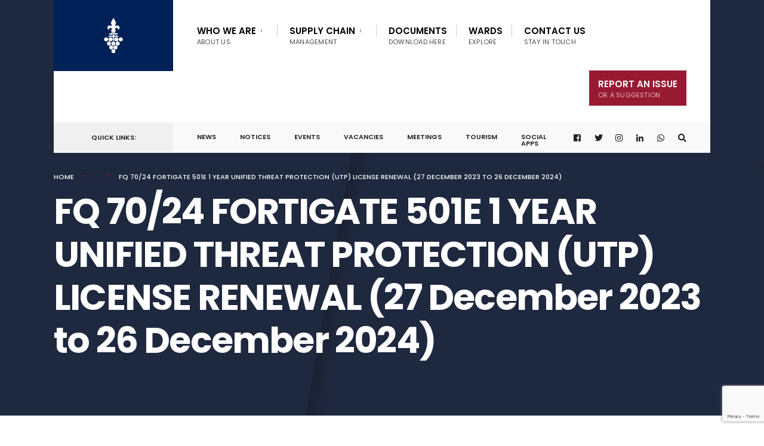

--- FILE ---
content_type: text/html; charset=UTF-8
request_url: https://stellenbosch.gov.za/download/fq-70-24-fortigate-501e-1-year-unified-threat-protection-utp-license-renewal-27-december-2023-to-26-december-2024/
body_size: 74524
content:
<!DOCTYPE html>
<html lang="en-ZA">
<head><meta charset="UTF-8">

<!-- Set the viewport width to device width for mobile -->
<meta name="viewport" content="width=device-width, initial-scale=1" />

<link rel="pingback" href="https://stellenbosch.gov.za/xmlrpc.php" />


        <script>
            var wpdm_site_url = 'https://stellenbosch.gov.za/';
            var wpdm_home_url = 'https://stellenbosch.gov.za/';
            var ajax_url = 'https://stellenbosch.gov.za/wp-admin/admin-ajax.php';
            var ajaxurl = 'https://stellenbosch.gov.za/wp-admin/admin-ajax.php';
            var wpdm_ajax_url = 'https://stellenbosch.gov.za/wp-admin/admin-ajax.php';
            var wpdm_ajax_popup = '0';
        </script>


        <title>FQ 70/24 FORTIGATE 501E 1 YEAR UNIFIED THREAT PROTECTION (UTP) LICENSE RENEWAL (27 December 2023 to 26 December 2024) &#8211; Stellenbosch Municipality</title>
<meta name='robots' content='max-image-preview:large' />
	<style>img:is([sizes="auto" i], [sizes^="auto," i]) { contain-intrinsic-size: 3000px 1500px }</style>
	<link rel='dns-prefetch' href='//www.google.com' />
<link rel='dns-prefetch' href='//use.fontawesome.com' />
<link rel='dns-prefetch' href='//maxcdn.bootstrapcdn.com' />
<link rel='dns-prefetch' href='//fonts.googleapis.com' />
<link rel='preconnect' href='https://fonts.gstatic.com' crossorigin />
<link rel="alternate" type="application/rss+xml" title="Stellenbosch Municipality &raquo; Feed" href="https://stellenbosch.gov.za/feed/" />
<link rel="alternate" type="application/rss+xml" title="Stellenbosch Municipality &raquo; Comments Feed" href="https://stellenbosch.gov.za/comments/feed/" />
		<!-- This site uses the Google Analytics by MonsterInsights plugin v9.2.4 - Using Analytics tracking - https://www.monsterinsights.com/ -->
							<script src="//www.googletagmanager.com/gtag/js?id=G-RWT4J29SDH"  data-cfasync="false" data-wpfc-render="false" type="text/javascript" async></script>
			<script data-cfasync="false" data-wpfc-render="false" type="text/javascript">
				var mi_version = '9.2.4';
				var mi_track_user = true;
				var mi_no_track_reason = '';
								var MonsterInsightsDefaultLocations = {"page_location":"https:\/\/stellenbosch.gov.za\/download\/fq-70-24-fortigate-501e-1-year-unified-threat-protection-utp-license-renewal-27-december-2023-to-26-december-2024\/"};
				if ( typeof MonsterInsightsPrivacyGuardFilter === 'function' ) {
					var MonsterInsightsLocations = (typeof MonsterInsightsExcludeQuery === 'object') ? MonsterInsightsPrivacyGuardFilter( MonsterInsightsExcludeQuery ) : MonsterInsightsPrivacyGuardFilter( MonsterInsightsDefaultLocations );
				} else {
					var MonsterInsightsLocations = (typeof MonsterInsightsExcludeQuery === 'object') ? MonsterInsightsExcludeQuery : MonsterInsightsDefaultLocations;
				}

								var disableStrs = [
										'ga-disable-G-RWT4J29SDH',
									];

				/* Function to detect opted out users */
				function __gtagTrackerIsOptedOut() {
					for (var index = 0; index < disableStrs.length; index++) {
						if (document.cookie.indexOf(disableStrs[index] + '=true') > -1) {
							return true;
						}
					}

					return false;
				}

				/* Disable tracking if the opt-out cookie exists. */
				if (__gtagTrackerIsOptedOut()) {
					for (var index = 0; index < disableStrs.length; index++) {
						window[disableStrs[index]] = true;
					}
				}

				/* Opt-out function */
				function __gtagTrackerOptout() {
					for (var index = 0; index < disableStrs.length; index++) {
						document.cookie = disableStrs[index] + '=true; expires=Thu, 31 Dec 2099 23:59:59 UTC; path=/';
						window[disableStrs[index]] = true;
					}
				}

				if ('undefined' === typeof gaOptout) {
					function gaOptout() {
						__gtagTrackerOptout();
					}
				}
								window.dataLayer = window.dataLayer || [];

				window.MonsterInsightsDualTracker = {
					helpers: {},
					trackers: {},
				};
				if (mi_track_user) {
					function __gtagDataLayer() {
						dataLayer.push(arguments);
					}

					function __gtagTracker(type, name, parameters) {
						if (!parameters) {
							parameters = {};
						}

						if (parameters.send_to) {
							__gtagDataLayer.apply(null, arguments);
							return;
						}

						if (type === 'event') {
														parameters.send_to = monsterinsights_frontend.v4_id;
							var hookName = name;
							if (typeof parameters['event_category'] !== 'undefined') {
								hookName = parameters['event_category'] + ':' + name;
							}

							if (typeof MonsterInsightsDualTracker.trackers[hookName] !== 'undefined') {
								MonsterInsightsDualTracker.trackers[hookName](parameters);
							} else {
								__gtagDataLayer('event', name, parameters);
							}
							
						} else {
							__gtagDataLayer.apply(null, arguments);
						}
					}

					__gtagTracker('js', new Date());
					__gtagTracker('set', {
						'developer_id.dZGIzZG': true,
											});
					if ( MonsterInsightsLocations.page_location ) {
						__gtagTracker('set', MonsterInsightsLocations);
					}
										__gtagTracker('config', 'G-RWT4J29SDH', {"forceSSL":"true","link_attribution":"true"} );
															window.gtag = __gtagTracker;										(function () {
						/* https://developers.google.com/analytics/devguides/collection/analyticsjs/ */
						/* ga and __gaTracker compatibility shim. */
						var noopfn = function () {
							return null;
						};
						var newtracker = function () {
							return new Tracker();
						};
						var Tracker = function () {
							return null;
						};
						var p = Tracker.prototype;
						p.get = noopfn;
						p.set = noopfn;
						p.send = function () {
							var args = Array.prototype.slice.call(arguments);
							args.unshift('send');
							__gaTracker.apply(null, args);
						};
						var __gaTracker = function () {
							var len = arguments.length;
							if (len === 0) {
								return;
							}
							var f = arguments[len - 1];
							if (typeof f !== 'object' || f === null || typeof f.hitCallback !== 'function') {
								if ('send' === arguments[0]) {
									var hitConverted, hitObject = false, action;
									if ('event' === arguments[1]) {
										if ('undefined' !== typeof arguments[3]) {
											hitObject = {
												'eventAction': arguments[3],
												'eventCategory': arguments[2],
												'eventLabel': arguments[4],
												'value': arguments[5] ? arguments[5] : 1,
											}
										}
									}
									if ('pageview' === arguments[1]) {
										if ('undefined' !== typeof arguments[2]) {
											hitObject = {
												'eventAction': 'page_view',
												'page_path': arguments[2],
											}
										}
									}
									if (typeof arguments[2] === 'object') {
										hitObject = arguments[2];
									}
									if (typeof arguments[5] === 'object') {
										Object.assign(hitObject, arguments[5]);
									}
									if ('undefined' !== typeof arguments[1].hitType) {
										hitObject = arguments[1];
										if ('pageview' === hitObject.hitType) {
											hitObject.eventAction = 'page_view';
										}
									}
									if (hitObject) {
										action = 'timing' === arguments[1].hitType ? 'timing_complete' : hitObject.eventAction;
										hitConverted = mapArgs(hitObject);
										__gtagTracker('event', action, hitConverted);
									}
								}
								return;
							}

							function mapArgs(args) {
								var arg, hit = {};
								var gaMap = {
									'eventCategory': 'event_category',
									'eventAction': 'event_action',
									'eventLabel': 'event_label',
									'eventValue': 'event_value',
									'nonInteraction': 'non_interaction',
									'timingCategory': 'event_category',
									'timingVar': 'name',
									'timingValue': 'value',
									'timingLabel': 'event_label',
									'page': 'page_path',
									'location': 'page_location',
									'title': 'page_title',
									'referrer' : 'page_referrer',
								};
								for (arg in args) {
																		if (!(!args.hasOwnProperty(arg) || !gaMap.hasOwnProperty(arg))) {
										hit[gaMap[arg]] = args[arg];
									} else {
										hit[arg] = args[arg];
									}
								}
								return hit;
							}

							try {
								f.hitCallback();
							} catch (ex) {
							}
						};
						__gaTracker.create = newtracker;
						__gaTracker.getByName = newtracker;
						__gaTracker.getAll = function () {
							return [];
						};
						__gaTracker.remove = noopfn;
						__gaTracker.loaded = true;
						window['__gaTracker'] = __gaTracker;
					})();
									} else {
										console.log("");
					(function () {
						function __gtagTracker() {
							return null;
						}

						window['__gtagTracker'] = __gtagTracker;
						window['gtag'] = __gtagTracker;
					})();
									}
			</script>
				<!-- / Google Analytics by MonsterInsights -->
		<script type="text/javascript">
/* <![CDATA[ */
window._wpemojiSettings = {"baseUrl":"https:\/\/s.w.org\/images\/core\/emoji\/15.0.3\/72x72\/","ext":".png","svgUrl":"https:\/\/s.w.org\/images\/core\/emoji\/15.0.3\/svg\/","svgExt":".svg","source":{"concatemoji":"https:\/\/stellenbosch.gov.za\/wp-includes\/js\/wp-emoji-release.min.js?ver=6.7.4"}};
/*! This file is auto-generated */
!function(i,n){var o,s,e;function c(e){try{var t={supportTests:e,timestamp:(new Date).valueOf()};sessionStorage.setItem(o,JSON.stringify(t))}catch(e){}}function p(e,t,n){e.clearRect(0,0,e.canvas.width,e.canvas.height),e.fillText(t,0,0);var t=new Uint32Array(e.getImageData(0,0,e.canvas.width,e.canvas.height).data),r=(e.clearRect(0,0,e.canvas.width,e.canvas.height),e.fillText(n,0,0),new Uint32Array(e.getImageData(0,0,e.canvas.width,e.canvas.height).data));return t.every(function(e,t){return e===r[t]})}function u(e,t,n){switch(t){case"flag":return n(e,"\ud83c\udff3\ufe0f\u200d\u26a7\ufe0f","\ud83c\udff3\ufe0f\u200b\u26a7\ufe0f")?!1:!n(e,"\ud83c\uddfa\ud83c\uddf3","\ud83c\uddfa\u200b\ud83c\uddf3")&&!n(e,"\ud83c\udff4\udb40\udc67\udb40\udc62\udb40\udc65\udb40\udc6e\udb40\udc67\udb40\udc7f","\ud83c\udff4\u200b\udb40\udc67\u200b\udb40\udc62\u200b\udb40\udc65\u200b\udb40\udc6e\u200b\udb40\udc67\u200b\udb40\udc7f");case"emoji":return!n(e,"\ud83d\udc26\u200d\u2b1b","\ud83d\udc26\u200b\u2b1b")}return!1}function f(e,t,n){var r="undefined"!=typeof WorkerGlobalScope&&self instanceof WorkerGlobalScope?new OffscreenCanvas(300,150):i.createElement("canvas"),a=r.getContext("2d",{willReadFrequently:!0}),o=(a.textBaseline="top",a.font="600 32px Arial",{});return e.forEach(function(e){o[e]=t(a,e,n)}),o}function t(e){var t=i.createElement("script");t.src=e,t.defer=!0,i.head.appendChild(t)}"undefined"!=typeof Promise&&(o="wpEmojiSettingsSupports",s=["flag","emoji"],n.supports={everything:!0,everythingExceptFlag:!0},e=new Promise(function(e){i.addEventListener("DOMContentLoaded",e,{once:!0})}),new Promise(function(t){var n=function(){try{var e=JSON.parse(sessionStorage.getItem(o));if("object"==typeof e&&"number"==typeof e.timestamp&&(new Date).valueOf()<e.timestamp+604800&&"object"==typeof e.supportTests)return e.supportTests}catch(e){}return null}();if(!n){if("undefined"!=typeof Worker&&"undefined"!=typeof OffscreenCanvas&&"undefined"!=typeof URL&&URL.createObjectURL&&"undefined"!=typeof Blob)try{var e="postMessage("+f.toString()+"("+[JSON.stringify(s),u.toString(),p.toString()].join(",")+"));",r=new Blob([e],{type:"text/javascript"}),a=new Worker(URL.createObjectURL(r),{name:"wpTestEmojiSupports"});return void(a.onmessage=function(e){c(n=e.data),a.terminate(),t(n)})}catch(e){}c(n=f(s,u,p))}t(n)}).then(function(e){for(var t in e)n.supports[t]=e[t],n.supports.everything=n.supports.everything&&n.supports[t],"flag"!==t&&(n.supports.everythingExceptFlag=n.supports.everythingExceptFlag&&n.supports[t]);n.supports.everythingExceptFlag=n.supports.everythingExceptFlag&&!n.supports.flag,n.DOMReady=!1,n.readyCallback=function(){n.DOMReady=!0}}).then(function(){return e}).then(function(){var e;n.supports.everything||(n.readyCallback(),(e=n.source||{}).concatemoji?t(e.concatemoji):e.wpemoji&&e.twemoji&&(t(e.twemoji),t(e.wpemoji)))}))}((window,document),window._wpemojiSettings);
/* ]]> */
</script>
<link rel='stylesheet' id='sbi_styles-css' href='https://stellenbosch.gov.za/wp-content/plugins/instagram-feed/css/sbi-styles.min.css?ver=6.6.1' type='text/css' media='all' />
<style id='wp-emoji-styles-inline-css' type='text/css'>

	img.wp-smiley, img.emoji {
		display: inline !important;
		border: none !important;
		box-shadow: none !important;
		height: 1em !important;
		width: 1em !important;
		margin: 0 0.07em !important;
		vertical-align: -0.1em !important;
		background: none !important;
		padding: 0 !important;
	}
</style>
<link rel='stylesheet' id='wp-block-library-css' href='https://stellenbosch.gov.za/wp-includes/css/dist/block-library/style.min.css?ver=6.7.4' type='text/css' media='all' />
<style id='classic-theme-styles-inline-css' type='text/css'>
/*! This file is auto-generated */
.wp-block-button__link{color:#fff;background-color:#32373c;border-radius:9999px;box-shadow:none;text-decoration:none;padding:calc(.667em + 2px) calc(1.333em + 2px);font-size:1.125em}.wp-block-file__button{background:#32373c;color:#fff;text-decoration:none}
</style>
<style id='global-styles-inline-css' type='text/css'>
:root{--wp--preset--aspect-ratio--square: 1;--wp--preset--aspect-ratio--4-3: 4/3;--wp--preset--aspect-ratio--3-4: 3/4;--wp--preset--aspect-ratio--3-2: 3/2;--wp--preset--aspect-ratio--2-3: 2/3;--wp--preset--aspect-ratio--16-9: 16/9;--wp--preset--aspect-ratio--9-16: 9/16;--wp--preset--color--black: #000000;--wp--preset--color--cyan-bluish-gray: #abb8c3;--wp--preset--color--white: #ffffff;--wp--preset--color--pale-pink: #f78da7;--wp--preset--color--vivid-red: #cf2e2e;--wp--preset--color--luminous-vivid-orange: #ff6900;--wp--preset--color--luminous-vivid-amber: #fcb900;--wp--preset--color--light-green-cyan: #7bdcb5;--wp--preset--color--vivid-green-cyan: #00d084;--wp--preset--color--pale-cyan-blue: #8ed1fc;--wp--preset--color--vivid-cyan-blue: #0693e3;--wp--preset--color--vivid-purple: #9b51e0;--wp--preset--gradient--vivid-cyan-blue-to-vivid-purple: linear-gradient(135deg,rgba(6,147,227,1) 0%,rgb(155,81,224) 100%);--wp--preset--gradient--light-green-cyan-to-vivid-green-cyan: linear-gradient(135deg,rgb(122,220,180) 0%,rgb(0,208,130) 100%);--wp--preset--gradient--luminous-vivid-amber-to-luminous-vivid-orange: linear-gradient(135deg,rgba(252,185,0,1) 0%,rgba(255,105,0,1) 100%);--wp--preset--gradient--luminous-vivid-orange-to-vivid-red: linear-gradient(135deg,rgba(255,105,0,1) 0%,rgb(207,46,46) 100%);--wp--preset--gradient--very-light-gray-to-cyan-bluish-gray: linear-gradient(135deg,rgb(238,238,238) 0%,rgb(169,184,195) 100%);--wp--preset--gradient--cool-to-warm-spectrum: linear-gradient(135deg,rgb(74,234,220) 0%,rgb(151,120,209) 20%,rgb(207,42,186) 40%,rgb(238,44,130) 60%,rgb(251,105,98) 80%,rgb(254,248,76) 100%);--wp--preset--gradient--blush-light-purple: linear-gradient(135deg,rgb(255,206,236) 0%,rgb(152,150,240) 100%);--wp--preset--gradient--blush-bordeaux: linear-gradient(135deg,rgb(254,205,165) 0%,rgb(254,45,45) 50%,rgb(107,0,62) 100%);--wp--preset--gradient--luminous-dusk: linear-gradient(135deg,rgb(255,203,112) 0%,rgb(199,81,192) 50%,rgb(65,88,208) 100%);--wp--preset--gradient--pale-ocean: linear-gradient(135deg,rgb(255,245,203) 0%,rgb(182,227,212) 50%,rgb(51,167,181) 100%);--wp--preset--gradient--electric-grass: linear-gradient(135deg,rgb(202,248,128) 0%,rgb(113,206,126) 100%);--wp--preset--gradient--midnight: linear-gradient(135deg,rgb(2,3,129) 0%,rgb(40,116,252) 100%);--wp--preset--font-size--small: 13px;--wp--preset--font-size--medium: 20px;--wp--preset--font-size--large: 36px;--wp--preset--font-size--x-large: 42px;--wp--preset--spacing--20: 0.44rem;--wp--preset--spacing--30: 0.67rem;--wp--preset--spacing--40: 1rem;--wp--preset--spacing--50: 1.5rem;--wp--preset--spacing--60: 2.25rem;--wp--preset--spacing--70: 3.38rem;--wp--preset--spacing--80: 5.06rem;--wp--preset--shadow--natural: 6px 6px 9px rgba(0, 0, 0, 0.2);--wp--preset--shadow--deep: 12px 12px 50px rgba(0, 0, 0, 0.4);--wp--preset--shadow--sharp: 6px 6px 0px rgba(0, 0, 0, 0.2);--wp--preset--shadow--outlined: 6px 6px 0px -3px rgba(255, 255, 255, 1), 6px 6px rgba(0, 0, 0, 1);--wp--preset--shadow--crisp: 6px 6px 0px rgba(0, 0, 0, 1);}:where(.is-layout-flex){gap: 0.5em;}:where(.is-layout-grid){gap: 0.5em;}body .is-layout-flex{display: flex;}.is-layout-flex{flex-wrap: wrap;align-items: center;}.is-layout-flex > :is(*, div){margin: 0;}body .is-layout-grid{display: grid;}.is-layout-grid > :is(*, div){margin: 0;}:where(.wp-block-columns.is-layout-flex){gap: 2em;}:where(.wp-block-columns.is-layout-grid){gap: 2em;}:where(.wp-block-post-template.is-layout-flex){gap: 1.25em;}:where(.wp-block-post-template.is-layout-grid){gap: 1.25em;}.has-black-color{color: var(--wp--preset--color--black) !important;}.has-cyan-bluish-gray-color{color: var(--wp--preset--color--cyan-bluish-gray) !important;}.has-white-color{color: var(--wp--preset--color--white) !important;}.has-pale-pink-color{color: var(--wp--preset--color--pale-pink) !important;}.has-vivid-red-color{color: var(--wp--preset--color--vivid-red) !important;}.has-luminous-vivid-orange-color{color: var(--wp--preset--color--luminous-vivid-orange) !important;}.has-luminous-vivid-amber-color{color: var(--wp--preset--color--luminous-vivid-amber) !important;}.has-light-green-cyan-color{color: var(--wp--preset--color--light-green-cyan) !important;}.has-vivid-green-cyan-color{color: var(--wp--preset--color--vivid-green-cyan) !important;}.has-pale-cyan-blue-color{color: var(--wp--preset--color--pale-cyan-blue) !important;}.has-vivid-cyan-blue-color{color: var(--wp--preset--color--vivid-cyan-blue) !important;}.has-vivid-purple-color{color: var(--wp--preset--color--vivid-purple) !important;}.has-black-background-color{background-color: var(--wp--preset--color--black) !important;}.has-cyan-bluish-gray-background-color{background-color: var(--wp--preset--color--cyan-bluish-gray) !important;}.has-white-background-color{background-color: var(--wp--preset--color--white) !important;}.has-pale-pink-background-color{background-color: var(--wp--preset--color--pale-pink) !important;}.has-vivid-red-background-color{background-color: var(--wp--preset--color--vivid-red) !important;}.has-luminous-vivid-orange-background-color{background-color: var(--wp--preset--color--luminous-vivid-orange) !important;}.has-luminous-vivid-amber-background-color{background-color: var(--wp--preset--color--luminous-vivid-amber) !important;}.has-light-green-cyan-background-color{background-color: var(--wp--preset--color--light-green-cyan) !important;}.has-vivid-green-cyan-background-color{background-color: var(--wp--preset--color--vivid-green-cyan) !important;}.has-pale-cyan-blue-background-color{background-color: var(--wp--preset--color--pale-cyan-blue) !important;}.has-vivid-cyan-blue-background-color{background-color: var(--wp--preset--color--vivid-cyan-blue) !important;}.has-vivid-purple-background-color{background-color: var(--wp--preset--color--vivid-purple) !important;}.has-black-border-color{border-color: var(--wp--preset--color--black) !important;}.has-cyan-bluish-gray-border-color{border-color: var(--wp--preset--color--cyan-bluish-gray) !important;}.has-white-border-color{border-color: var(--wp--preset--color--white) !important;}.has-pale-pink-border-color{border-color: var(--wp--preset--color--pale-pink) !important;}.has-vivid-red-border-color{border-color: var(--wp--preset--color--vivid-red) !important;}.has-luminous-vivid-orange-border-color{border-color: var(--wp--preset--color--luminous-vivid-orange) !important;}.has-luminous-vivid-amber-border-color{border-color: var(--wp--preset--color--luminous-vivid-amber) !important;}.has-light-green-cyan-border-color{border-color: var(--wp--preset--color--light-green-cyan) !important;}.has-vivid-green-cyan-border-color{border-color: var(--wp--preset--color--vivid-green-cyan) !important;}.has-pale-cyan-blue-border-color{border-color: var(--wp--preset--color--pale-cyan-blue) !important;}.has-vivid-cyan-blue-border-color{border-color: var(--wp--preset--color--vivid-cyan-blue) !important;}.has-vivid-purple-border-color{border-color: var(--wp--preset--color--vivid-purple) !important;}.has-vivid-cyan-blue-to-vivid-purple-gradient-background{background: var(--wp--preset--gradient--vivid-cyan-blue-to-vivid-purple) !important;}.has-light-green-cyan-to-vivid-green-cyan-gradient-background{background: var(--wp--preset--gradient--light-green-cyan-to-vivid-green-cyan) !important;}.has-luminous-vivid-amber-to-luminous-vivid-orange-gradient-background{background: var(--wp--preset--gradient--luminous-vivid-amber-to-luminous-vivid-orange) !important;}.has-luminous-vivid-orange-to-vivid-red-gradient-background{background: var(--wp--preset--gradient--luminous-vivid-orange-to-vivid-red) !important;}.has-very-light-gray-to-cyan-bluish-gray-gradient-background{background: var(--wp--preset--gradient--very-light-gray-to-cyan-bluish-gray) !important;}.has-cool-to-warm-spectrum-gradient-background{background: var(--wp--preset--gradient--cool-to-warm-spectrum) !important;}.has-blush-light-purple-gradient-background{background: var(--wp--preset--gradient--blush-light-purple) !important;}.has-blush-bordeaux-gradient-background{background: var(--wp--preset--gradient--blush-bordeaux) !important;}.has-luminous-dusk-gradient-background{background: var(--wp--preset--gradient--luminous-dusk) !important;}.has-pale-ocean-gradient-background{background: var(--wp--preset--gradient--pale-ocean) !important;}.has-electric-grass-gradient-background{background: var(--wp--preset--gradient--electric-grass) !important;}.has-midnight-gradient-background{background: var(--wp--preset--gradient--midnight) !important;}.has-small-font-size{font-size: var(--wp--preset--font-size--small) !important;}.has-medium-font-size{font-size: var(--wp--preset--font-size--medium) !important;}.has-large-font-size{font-size: var(--wp--preset--font-size--large) !important;}.has-x-large-font-size{font-size: var(--wp--preset--font-size--x-large) !important;}
:where(.wp-block-post-template.is-layout-flex){gap: 1.25em;}:where(.wp-block-post-template.is-layout-grid){gap: 1.25em;}
:where(.wp-block-columns.is-layout-flex){gap: 2em;}:where(.wp-block-columns.is-layout-grid){gap: 2em;}
:root :where(.wp-block-pullquote){font-size: 1.5em;line-height: 1.6;}
</style>
<link rel='stylesheet' id='contact-form-7-css' href='https://stellenbosch.gov.za/wp-content/plugins/contact-form-7/includes/css/styles.css?ver=5.5.6.1' type='text/css' media='all' />
<link rel='stylesheet' id='ctf_styles-css' href='https://stellenbosch.gov.za/wp-content/plugins/custom-twitter-feeds/css/ctf-styles.min.css?ver=2.2.5' type='text/css' media='all' />
<link rel='stylesheet' id='wpdm-font-awesome-css' href='https://use.fontawesome.com/releases/v5.12.1/css/all.css?ver=6.7.4' type='text/css' media='all' />
<link rel='stylesheet' id='nivo-lightbox-css' href='https://stellenbosch.gov.za/wp-content/plugins/download-manager/assets/css/nivo-lightbox.css?ver=6.7.4' type='text/css' media='all' />
<link rel='stylesheet' id='nivo-lightbox-theme-css' href='https://stellenbosch.gov.za/wp-content/plugins/download-manager/assets/css/themes/default/default.css?ver=6.7.4' type='text/css' media='all' />
<link rel='stylesheet' id='wpdm-front-bootstrap-css' href='https://stellenbosch.gov.za/wp-content/plugins/download-manager/assets/bootstrap/css/bootstrap.min.css?ver=6.7.4' type='text/css' media='all' />
<link rel='stylesheet' id='wpdm-front-css' href='https://stellenbosch.gov.za/wp-content/plugins/download-manager/assets/css/front.css?ver=6.7.4' type='text/css' media='all' />
<link rel='stylesheet' id='eleslider-style-css' href='https://stellenbosch.gov.za/wp-content/plugins/eleslider/assets/eleslider.css?ver=6.7.4' type='text/css' media='all' />
<link rel='stylesheet' id='sfbap1_socialfeed_style-css' href='https://stellenbosch.gov.za/wp-content/plugins/wp-social-feed/includes/../bower_components/social-feed/css/jquery.socialfeed.css?ver=1.0.0' type='text/css' media='all' />
<link rel='stylesheet' id='cff-css' href='https://stellenbosch.gov.za/wp-content/plugins/custom-facebook-feed/assets/css/cff-style.min.css?ver=4.2.6' type='text/css' media='all' />
<link rel='stylesheet' id='sb-font-awesome-css' href='https://maxcdn.bootstrapcdn.com/font-awesome/4.7.0/css/font-awesome.min.css?ver=6.7.4' type='text/css' media='all' />
<link rel='stylesheet' id='citygov-style-css' href='https://stellenbosch.gov.za/wp-content/themes/citygov/style.css?ver=6.7.4' type='text/css' media='all' />
<link rel='stylesheet' id='fontawesome-css' href='https://stellenbosch.gov.za/wp-content/themes/citygov/styles/fontawesome.css?ver=6.7.4' type='text/css' media='all' />
<link rel='stylesheet' id='citygov-mobile-css' href='https://stellenbosch.gov.za/wp-content/themes/citygov/style-mobile.css?ver=6.7.4' type='text/css' media='all' />
<link rel='stylesheet' id='tablepress-default-css' href='https://stellenbosch.gov.za/wp-content/plugins/tablepress/css/default.min.css?ver=1.12' type='text/css' media='all' />
<link rel="preload" as="style" href="https://fonts.googleapis.com/css?family=Nunito%20Sans:200,300,400,600,700,800,900,200italic,300italic,400italic,600italic,700italic,800italic,900italic%7CPoppins:600,400,700,500&#038;subset=latin&#038;display=swap&#038;ver=1734526427" /><link rel="stylesheet" href="https://fonts.googleapis.com/css?family=Nunito%20Sans:200,300,400,600,700,800,900,200italic,300italic,400italic,600italic,700italic,800italic,900italic%7CPoppins:600,400,700,500&#038;subset=latin&#038;display=swap&#038;ver=1734526427" media="print" onload="this.media='all'"><noscript><link rel="stylesheet" href="https://fonts.googleapis.com/css?family=Nunito%20Sans:200,300,400,600,700,800,900,200italic,300italic,400italic,600italic,700italic,800italic,900italic%7CPoppins:600,400,700,500&#038;subset=latin&#038;display=swap&#038;ver=1734526427" /></noscript><script type="text/javascript" src="https://stellenbosch.gov.za/wp-content/plugins/google-analytics-for-wordpress/assets/js/frontend-gtag.min.js?ver=9.2.4" id="monsterinsights-frontend-script-js" async="async" data-wp-strategy="async"></script>
<script data-cfasync="false" data-wpfc-render="false" type="text/javascript" id='monsterinsights-frontend-script-js-extra'>/* <![CDATA[ */
var monsterinsights_frontend = {"js_events_tracking":"true","download_extensions":"doc,pdf,ppt,zip,xls,docx,pptx,xlsx","inbound_paths":"[{\"path\":\"\\\/go\\\/\",\"label\":\"affiliate\"},{\"path\":\"\\\/recommend\\\/\",\"label\":\"affiliate\"}]","home_url":"https:\/\/stellenbosch.gov.za","hash_tracking":"false","v4_id":"G-RWT4J29SDH"};/* ]]> */
</script>
<script type="text/javascript" src="https://stellenbosch.gov.za/wp-includes/js/jquery/jquery.min.js?ver=3.7.1" id="jquery-core-js"></script>
<script type="text/javascript" src="https://stellenbosch.gov.za/wp-includes/js/jquery/jquery-migrate.min.js?ver=3.4.1" id="jquery-migrate-js"></script>
<script type="text/javascript" src="https://stellenbosch.gov.za/wp-content/plugins/download-manager/assets/js/nivo-lightbox.min.js?ver=6.7.4" id="nivo-lightbox-js"></script>
<script type="text/javascript" src="https://stellenbosch.gov.za/wp-content/plugins/download-manager/assets/bootstrap/js/popper.min.js?ver=6.7.4" id="wpdm-poper-js"></script>
<script type="text/javascript" src="https://stellenbosch.gov.za/wp-content/plugins/download-manager/assets/bootstrap/js/bootstrap.min.js?ver=6.7.4" id="wpdm-front-bootstrap-js"></script>
<script type="text/javascript" id="frontjs-js-extra">
/* <![CDATA[ */
var wpdm_url = {"home":"https:\/\/stellenbosch.gov.za\/","site":"https:\/\/stellenbosch.gov.za\/","ajax":"https:\/\/stellenbosch.gov.za\/wp-admin\/admin-ajax.php"};
var wpdm_asset = {"bsversion":"","spinner":"<i class=\"fas fa-sun fa-spin\"><\/i>"};
/* ]]> */
</script>
<script type="text/javascript" src="https://stellenbosch.gov.za/wp-content/plugins/download-manager/assets/js/front.js?ver=5.2.6" id="frontjs-js"></script>
<script type="text/javascript" src="https://stellenbosch.gov.za/wp-content/plugins/wp-social-feed/includes/../bower_components/codebird-js/codebird.js?ver=6.7.4" id="sfbap1_codebird-js"></script>
<script type="text/javascript" src="https://stellenbosch.gov.za/wp-content/plugins/wp-social-feed/includes/../bower_components/doT/doT.min.js?ver=6.7.4" id="sfbap1_doT-js"></script>
<script type="text/javascript" src="https://stellenbosch.gov.za/wp-content/plugins/wp-social-feed/includes/../bower_components/moment/min/moment.min.js?ver=6.7.4" id="sfbap1_moment-js"></script>
<script type="text/javascript" src="https://stellenbosch.gov.za/wp-content/plugins/wp-social-feed/includes/../bower_components/social-feed/js/jquery.socialfeed.js?ver=6.7.4" id="sfbap1_socialfeed-js"></script>
<script type="text/javascript" src="https://stellenbosch.gov.za/wp-content/plugins/wp-social-feed/includes/../bower_components/moment/locale/en-ca.js?ver=6.7.4" id="sfbap1_en-js"></script>
<link rel="https://api.w.org/" href="https://stellenbosch.gov.za/wp-json/" /><link rel="EditURI" type="application/rsd+xml" title="RSD" href="https://stellenbosch.gov.za/xmlrpc.php?rsd" />
<meta name="generator" content="WordPress 6.7.4" />
<link rel="canonical" href="https://stellenbosch.gov.za/download/fq-70-24-fortigate-501e-1-year-unified-threat-protection-utp-license-renewal-27-december-2023-to-26-december-2024/" />
<link rel='shortlink' href='https://stellenbosch.gov.za/?p=23082' />
<link rel="alternate" title="oEmbed (JSON)" type="application/json+oembed" href="https://stellenbosch.gov.za/wp-json/oembed/1.0/embed?url=https%3A%2F%2Fstellenbosch.gov.za%2Fdownload%2Ffq-70-24-fortigate-501e-1-year-unified-threat-protection-utp-license-renewal-27-december-2023-to-26-december-2024%2F" />
<link rel="alternate" title="oEmbed (XML)" type="text/xml+oembed" href="https://stellenbosch.gov.za/wp-json/oembed/1.0/embed?url=https%3A%2F%2Fstellenbosch.gov.za%2Fdownload%2Ffq-70-24-fortigate-501e-1-year-unified-threat-protection-utp-license-renewal-27-december-2023-to-26-december-2024%2F&#038;format=xml" />
<meta name="framework" content="Redux 4.1.24" />		<script type="text/javascript">
            var ajaxurl = 'https://stellenbosch.gov.za/wp-admin/admin-ajax.php';
		</script>
		<link rel="icon" href="https://stellenbosch.gov.za/wp-content/uploads/2020/01/logo-round-navy-150x150.png" sizes="32x32" />
<link rel="icon" href="https://stellenbosch.gov.za/wp-content/uploads/2020/01/logo-round-navy.png" sizes="192x192" />
<link rel="apple-touch-icon" href="https://stellenbosch.gov.za/wp-content/uploads/2020/01/logo-round-navy.png" />
<meta name="msapplication-TileImage" content="https://stellenbosch.gov.za/wp-content/uploads/2020/01/logo-round-navy.png" />
<style id="themnific_redux-dynamic-css" title="dynamic-css" class="redux-options-output">body,input,button,select,#wpmem_reg fieldset,#wpmem_login fieldset{font-family:"Nunito Sans";font-weight:400;font-style:normal;color:#232323;font-size:18px;font-display:swap;}body,.postbar{background-color:#fff;}.ghost,.single .give-goal-progress,.sidebar_item,#comments .navigation a,a.page-numbers,.page-numbers.dots{background-color:#f7f7f7;}a,.events-table h3 a{color:#222;}a:hover,.events-table h3 a:hover{color:#971a32;}a:active,.events-table h3 a:active{color:#000;}.entry a,.events-table h3 a:hover{color:#761a31;}.events-table h3 a:hover{border-color:#761a31;}.entry p a:hover{background-color:#971a32;}.p-border,.sidebar_item,.give-goal-progress,.meta,h3#reply-title,.tagcloud a,.taggs a,.page-numbers,input,textarea,select,.nav_item a,.tp_recent_tweets ul li,.page-link a span,.post-pagination>p a{border-color:#eaeaea;}#sidebar,.post-pagination span{color:#333333;}.widgetable a{color:#000000;}.container_head,.header_fullwidth #header,.header_transparent #header.scrolled{background-color:#ffffff;}#titles{background-color:#002157;}#header h1 a{color:#ffffff;}.nav>li>a,.bottomnav p{font-family:Poppins;font-weight:600;font-style:normal;color:#000;font-size:15px;font-display:swap;}.nav li.current-menu-item>a,.nav >li>a:hover{border-color:#971a32;}.nav li ul{background-color:#222933;}.nav>li>ul:after,.nav > li.mega:hover::after{border-left-color:#222933;}.nav ul li>a,.topnav .menu_label,.topnav .social-menu span{font-family:Poppins;font-weight:400;font-style:normal;color:#fff;font-size:14px;font-display:swap;}#main-nav>li.special>a{background-color:#971a32;}#main-nav>li.special>a,#main-nav .special a i{color:#ffffff;}#bottombar{background-color:#f9f9f9;}#bottombar p,#bottombar a,#bottombar span,#bottombar a:hover{color:#222222;}#titles,p.menu_label{width:200px;}#titles .logo{margin-top:30px;margin-bottom:30px;}#navigation{padding-top:14px;padding-bottom:5px;}#footer,#footer .searchform input.s,.footop-right{background-color:#23408a;}#footer p,#footer{color:#a8bbc4;}#footer a,#footer h2,#footer h3,#footer h4,#footer .meta,#footer .meta a,#footer .searchform input.s{color:#cedcdd;}#footer a:hover{color:#971a32;}#footer li.cat-item,.footer-logo,#copyright,#footer .tagcloud a,#footer .tp_recent_tweets ul li,#footer .p-border,#footer .searchform input.s,#footer input,#footer .landing-section{border-color:#40535b;}.footop{background-color:#ffffff;}#footop h2,#footop a,#foo-spec{color:#971a32;}h1{font-family:Poppins;font-weight:700;font-style:normal;color:#000;font-size:24px;font-display:swap;}h1.entry-title,h1.archiv,.eleslideinside h1,.eleslideinside h2{font-family:Poppins;font-weight:700;font-style:normal;color:#222;font-size:60px;font-display:swap;}h2.posttitle{font-family:Poppins;font-weight:700;font-style:normal;color:#222;font-size:40px;font-display:swap;}h2,.entry h1,.entry h2,.entry h3,.entry h4,.entry h5,.entry h6{font-family:Poppins;font-weight:700;font-style:normal;color:#222;font-size:22px;font-display:swap;}h3,.format-quote .teaser,#wpmem_reg legend, #wpmem_login legend,.give-goal-progress{font-family:Poppins;font-weight:700;font-style:normal;color:#222;font-size:22px;font-display:swap;}h4,.tptn_posts_widget li::before,.sidebar_item .menu>li>a{font-family:Poppins;font-weight:700;font-style:normal;color:#222;font-size:17px;font-display:swap;}h5,.comment-author cite,.tab-post h4,.tptn_title,.submit,.nav-previous a,#comments .reply a,.post-pagination,.mc4wp-form input,.woocommerce #respond input#submit, .woocommerce a.button,.woocommerce button.button, .woocommerce input.button,.tmnf_events_widget a,.post-nav-text,a.event_button,.give-btn{font-family:Poppins;font-weight:600;font-style:normal;color:#000;font-size:15px;font-display:swap;}h6,.su-button span,.owl-nav>div,.awesome-weather-wrap{font-family:Poppins;font-weight:500;font-style:normal;color:#000;font-size:11px;font-display:swap;}.meta,.meta a,.crumb{font-family:Poppins;font-weight:500;font-style:normal;color:#686868;font-size:11px;font-display:swap;}a.searchSubmit,.ribbon,.woocommerce #respond input#submit,.woocommerce a.button,.woocommerce button.button.alt,.woocommerce input.button.alt,.woocommerce a.button.alt,.woocommerce button.button, .woocommerce input.button,#respond #submit,.page-numbers.current,a.mainbutton,#submit,#comments .navigation a,.tagssingle a,.contact-form .submit,.wpcf7-submit,a.comment-reply-link,.dekoline:before,.eleslideinside h2:before,.item_inn:before,.meta_more a,.owl-nav > div,.page-link>span,.button_div input,button.give-btn-reveal,.give-btn-modal,.give-submit.give-btn{background-color:#971a32;}input.button,button.submit,#sidebar ul.menu a:hover,#sidebar ul.menu .current-menu-item>a,.page-link>span{border-color:#971a32;}.main-breadcrumbs span:after{color:#971a32;}a.searchSubmit,.ribbon,.ribbon a,.ribbon p,#footer .ribbon,.woocommerce #respond input#submit,.woocommerce a.button.alt,.woocommerce input.button.alt,.woocommerce a.button,.woocommerce button.button.alt, .woocommerce button.button, .woocommerce input.button,#comments .reply a,#respond #submit,#footer a.mainbutton,a.mainbutton,.tmnf_icon,a.mainbutton,#submit,#comments .navigation a,.tagssingle a,.wpcf7-submit,.mc4wp-form input[type="submit"],a.comment-reply-link,.page-numbers.current,.meta_more a,.owl-next:before,.owl-prev:before,.page-link>span,.button_div input,button.give-btn-reveal,.give-btn-modal,.give-submit.give-btn{color:#ffffff;}a.searchSubmit:hover,.ribbon:hover,a.mainbutton:hover,.entry a.ribbon:hover,.woocommerce #respond input#submit:hover,.woocommerce a.button.alt:hover,.woocommerce a.button:hover, .woocommerce button.button:hover,.woocommerce input.button.alt:hover,.woocommerce input.button:hover,.meta_more a:hover,.owl-nav>div:hover,#main-nav>li.special>a:hover,button.give-btn-reveal:hover,.give-btn-modal:hover,.give-submit.give-btn:hover{background-color:#23408a;}input.button:hover,button.submit:hover{border-color:#23408a;}#footer a.mainbutton:hover,.ribbon:hover,.ribbon:hover a,.ribbon a:hover,.entry a.ribbon:hover,a.mainbutton:hover,.woocommerce #respond input#submit:hover, .woocommerce a.button:hover, .woocommerce button.button:hover, .woocommerce input.button:hover,.meta_more a:hover,.owl-next:hover:before,.owl-prev:hover:before,#main-nav>li.special>a:hover,button.give-btn-reveal:hover,.give-btn-modal:hover,.give-submit.give-btn:hover{color:#ffffff;}.imgwrap,.post-nav-image,.page-header{background-color:#1E1E1E;}.page-header,.page-header a,.page-header h1,.page-header h2,.main-breadcrumbs span{color:#ffffff;}</style><meta name="generator" content="WordPress Download Manager 5.2.6" />
                <link href="https://fonts.googleapis.com/css?family=Rubik"
              rel="stylesheet">
        <style>
            .w3eden .fetfont,
            .w3eden .btn,
            .w3eden .btn.wpdm-front h3.title,
            .w3eden .wpdm-social-lock-box .IN-widget a span:last-child,
            .w3eden #xfilelist .panel-heading,
            .w3eden .wpdm-frontend-tabs a,
            .w3eden .alert:before,
            .w3eden .panel .panel-heading,
            .w3eden .discount-msg,
            .w3eden .panel.dashboard-panel h3,
            .w3eden #wpdm-dashboard-sidebar .list-group-item,
            .w3eden #package-description .wp-switch-editor,
            .w3eden .w3eden.author-dashbboard .nav.nav-tabs li a,
            .w3eden .wpdm_cart thead th,
            .w3eden #csp .list-group-item,
            .w3eden .modal-title {
                font-family: Rubik, -apple-system, BlinkMacSystemFont, "Segoe UI", Roboto, Helvetica, Arial, sans-serif, "Apple Color Emoji", "Segoe UI Emoji", "Segoe UI Symbol";
                text-transform: uppercase;
                font-weight: 700;
            }
            .w3eden #csp .list-group-item {
                text-transform: unset;
            }


        </style>
            <style>
        /* WPDM Link Template Styles */        </style>
                <style>

            :root {
                --color-primary: #4a8eff;
                --color-primary-rgb: 74, 142, 255;
                --color-primary-hover: #4a8eff;
                --color-primary-active: #4a8eff;
                --color-secondary: #6c757d;
                --color-secondary-rgb: 108, 117, 125;
                --color-secondary-hover: #6c757d;
                --color-secondary-active: #6c757d;
                --color-success: #18ce0f;
                --color-success-rgb: 24, 206, 15;
                --color-success-hover: #18ce0f;
                --color-success-active: #18ce0f;
                --color-info: #2CA8FF;
                --color-info-rgb: 44, 168, 255;
                --color-info-hover: #2CA8FF;
                --color-info-active: #2CA8FF;
                --color-warning: #FFB236;
                --color-warning-rgb: 255, 178, 54;
                --color-warning-hover: #FFB236;
                --color-warning-active: #FFB236;
                --color-danger: #ff5062;
                --color-danger-rgb: 255, 80, 98;
                --color-danger-hover: #ff5062;
                --color-danger-active: #ff5062;
                --color-green: #30b570;
                --color-blue: #0073ff;
                --color-purple: #8557D3;
                --color-red: #ff5062;
                --color-muted: rgba(69, 89, 122, 0.6);
                --wpdm-font: "Rubik", -apple-system, BlinkMacSystemFont, "Segoe UI", Roboto, Helvetica, Arial, sans-serif, "Apple Color Emoji", "Segoe UI Emoji", "Segoe UI Symbol";
            }

            .wpdm-download-link.btn.btn-primary {
                border-radius: 4px;
            }


        </style>
        
</head>

     
<body class="wpdmpro-template-default single single-wpdmpro postid-23082 elementor-default elementor-kit-6150">

<div class="upper tmnf-sidebar-active header_default">
   
    <div id="header" class="tranz" itemscope itemtype="http://schema.org/WPHeader">
    
    	<div class="container_head">
            
            <a class="screen-reader-text ribbon skip-link" href="#content_start">Skip to content</a>
    
            <div class="clearfix"></div>
            
            <div id="titles" class="tranz2">
            
                                        
                <a class="logo" href="https://stellenbosch.gov.za/">
                
                    <img class="tranz" src="https://stellenbosch.gov.za/wp-content/uploads/2020/01/logo-long03.png" alt="Stellenbosch Municipality"/>
                        
                </a>
                
                            
            </div><!-- end #titles  -->
            
            <div class="header-right for-menu">
                <input type="checkbox" id="showmenu" aria-label="Open Menu">
                <label for="showmenu" class="show-menu ribbon" tabindex="0"><i class="fas fa-bars"></i> <span>Menu</span></label>
               
                <nav id="navigation" class="rad tranz" itemscope itemtype="http://schema.org/SiteNavigationElement" role="navigation" aria-label="Main Menu"> 
                    
                    <ul id="main-nav" class="nav" role="menubar"><li id="menu-item-6900" class="menu-item menu-item-type-post_type menu-item-object-page menu-item-has-children menu-item-6900" aria-haspopup="true" aria-expanded="false" tabindex="0"><a href="https://stellenbosch.gov.za/about-the-city/">Who We Are<span class="menu-item-description">About Us</span></a>
<ul class="sub-menu">
	<li id="menu-item-6903" class="menu-item menu-item-type-post_type menu-item-object-page menu-item-6903"><a href="https://stellenbosch.gov.za/administration-2/">Administration</a></li>
	<li id="menu-item-6904" class="menu-item menu-item-type-post_type menu-item-object-page menu-item-6904"><a href="https://stellenbosch.gov.za/council/">Council</a></li>
	<li id="menu-item-6912" class="menu-item menu-item-type-post_type menu-item-object-page menu-item-6912"><a href="https://stellenbosch.gov.za/mayco/">Mayoral Committee</a></li>
	<li id="menu-item-7078" class="menu-item menu-item-type-post_type menu-item-object-page menu-item-7078"><a href="https://stellenbosch.gov.za/municipal-services/">Municipal Services</a></li>
	<li id="menu-item-11132" class="menu-item menu-item-type-post_type menu-item-object-page menu-item-11132"><a href="https://stellenbosch.gov.za/about-the-city/">Vision, Mission and Values</a></li>
</ul>
</li>
<li id="menu-item-6056" class="menu-item menu-item-type-custom menu-item-object-custom menu-item-has-children menu-item-6056" aria-haspopup="true" aria-expanded="false" tabindex="0"><a href="https://stellenbosch.gov.za/supply-chain-management/">Supply Chain<span class="menu-item-description">Management</span></a>
<ul class="sub-menu">
	<li id="menu-item-6908" class="menu-item menu-item-type-post_type menu-item-object-page menu-item-6908"><a href="https://stellenbosch.gov.za/tenders/">Tenders</a></li>
	<li id="menu-item-6905" class="menu-item menu-item-type-post_type menu-item-object-page menu-item-6905"><a href="https://stellenbosch.gov.za/formal-quotations/">Formal Quotations</a></li>
	<li id="menu-item-8921" class="menu-item menu-item-type-post_type menu-item-object-page menu-item-8921"><a href="https://stellenbosch.gov.za/request-for-quotations/">Request for Quotations</a></li>
	<li id="menu-item-6906" class="menu-item menu-item-type-post_type menu-item-object-page menu-item-6906"><a href="https://stellenbosch.gov.za/rfq-under-r30-000/">RFQ Under R30 000</a></li>
</ul>
</li>
<li id="menu-item-6381" class="menu-item menu-item-type-post_type menu-item-object-page menu-item-6381"><a href="https://stellenbosch.gov.za/documents/">Documents<span class="menu-item-description">Download Here</span></a></li>
<li id="menu-item-6902" class="menu-item menu-item-type-post_type menu-item-object-page menu-item-6902"><a href="https://stellenbosch.gov.za/wards/">Wards<span class="menu-item-description">Explore</span></a></li>
<li id="menu-item-9112" class="menu-item menu-item-type-post_type menu-item-object-page menu-item-9112"><a href="https://stellenbosch.gov.za/contact-us/">Contact Us<span class="menu-item-description">stay in touch</span></a></li>
<li id="menu-item-9754" class="special menu-item menu-item-type-post_type menu-item-object-page menu-item-9754"><a href="https://stellenbosch.gov.za/templates/report-issue/">Report An Issue<span class="menu-item-description">or a suggestion</span></a></li>
</ul>                
                </nav>
            
            </div><!-- end .header-right  -->
            
            <div class="clearfix"></div>
            
            <div id="bottombar" class="bottomnav tranz" role="navigation" aria-label="Quick Links">
            
                					<p class="menu_label">Quick Links:</p>
				                
                <div class="header-right">
                
                    <ul id="add-nav" class="nav"><li id="menu-item-26880" class="menu-item menu-item-type-post_type menu-item-object-page menu-item-26880"><a href="https://stellenbosch.gov.za/news-posts/">News</a></li>
<li id="menu-item-6230" class="menu-item menu-item-type-post_type menu-item-object-page menu-item-6230"><a href="https://stellenbosch.gov.za/notices/">Notices</a></li>
<li id="menu-item-27009" class="menu-item menu-item-type-post_type menu-item-object-page menu-item-27009"><a href="https://stellenbosch.gov.za/upcoming-events/">Events</a></li>
<li id="menu-item-6898" class="menu-item menu-item-type-post_type menu-item-object-page menu-item-6898"><a href="https://stellenbosch.gov.za/vacancies/">Vacancies</a></li>
<li id="menu-item-6940" class="menu-item menu-item-type-custom menu-item-object-custom menu-item-6940"><a href="https://stellenbosch.gov.za/meetings/">Meetings</a></li>
<li id="menu-item-6938" class="menu-item menu-item-type-post_type menu-item-object-page menu-item-6938"><a href="https://stellenbosch.gov.za/tourism/">Tourism</a></li>
<li id="menu-item-6937" class="menu-item menu-item-type-post_type menu-item-object-page menu-item-6937"><a href="https://stellenbosch.gov.za/social-apps/">Social Apps</a></li>
</ul>                    
                    			            <ul class="social-menu tranz">
            
                        
                        <li class="sprite-facebook"><a class="mk-social-facebook" href="https://www.facebook.com/StellenboschMunicipality/"><i class="fab fa-facebook"></i><span>Facebook</span></a></li>            
                        <li class="sprite-twitter"><a class="mk-social-twitter-alt" href="https://x.com/StellMun"><i class="fab fa-twitter"></i><span>Twitter</span></a></li>            
                        
                        
                        
                        <li class="sprite-instagram"><a class="mk-social-photobucket" href="https://www.instagram.com/stellenbosch_municipality/"><i class="fab fa-instagram"></i><span>Instagram</span></a></li>            
                        
                        
                        
                        
                        <li class="sprite-linkedin"><a class="mk-social-linkedin" title="LinkedIn" href="https://www.linkedin.com/company/stellenbosch-municipality/posts/?feedView=all"><i class="fab fa-linkedin-in"></i><span>LinkedIn</span></a></li>            
                        
                        
                        
                        
                        
                        
                        
                        
                        <li class="sprite-whatsapp"><a title="WhatsApp" href="https://www.whatsapp.com/channel/0029VaLgWIA4SpkHJRuNB22E"><i class="fab fa-whatsapp"></i><span>WhatsApp</span></a></li>            
                        
                        
            <li class="search-item">
            
            	<a class="searchOpen" href="" aria-label="Open Search Window"><i class="fas fa-search"></i><span class="screen-reader-text">Open Search Window</span></a></li>
            
            </ul>                
                </div>
            
            </div><!-- end #bottombar  -->
            
            <div class="clearfix"></div>
        
        </div><!-- end .container  -->
    
    </div><!-- end #header  -->


<div class="wrapper p-border">
  
    
      
<div itemscope itemtype="http://schema.org/NewsArticle">
<meta itemscope itemprop="mainEntityOfPage"  content=""  itemType="https://schema.org/WebPage" itemid="https://stellenbosch.gov.za/download/fq-70-24-fortigate-501e-1-year-unified-threat-protection-utp-license-renewal-27-december-2023-to-26-december-2024/"/>

<div class="page-header">

                
                <img class="page-header-img" src="https://stellenbosch.gov.za/wp-content/uploads/2020/02/Header-image01-scaled.jpg" alt="FQ 70/24 FORTIGATE 501E 1 YEAR UNIFIED THREAT PROTECTION (UTP) LICENSE RENEWAL (27 December 2023 to 26 December 2024)"/>
                
            
    <div class="container">

    	<div class="main-breadcrumbs">
        
        	<span class="crumb"><a href="https://stellenbosch.gov.za/">Home</a></span>
 <span class="crumb"></span><span class="crumb">FQ 70/24 FORTIGATE 501E 1 YEAR UNIFIED THREAT PROTECTION (UTP) LICENSE RENEWAL (27 December 2023 to 26 December 2024)</span>            
        </div>

        <h1 class="entry-title"><span itemprop="name">FQ 70/24 FORTIGATE 501E 1 YEAR UNIFIED THREAT PROTECTION (UTP) LICENSE RENEWAL (27 December 2023 to 26 December 2024)</span></h1>
    
    </div>
        
</div>

<div id="core" class="container_alt post-23082 wpdmpro type-wpdmpro status-publish hentry wpdmcategory-formal-quotations wpdmcategory-open-formal-quotations">
   
    <div class="postbar">
    
    	<div id="content_start" class="tmnf_anchor"></div>

        <div id="content" class="eightcol first">
            
            <div class="item normal tranz  post-23082 wpdmpro type-wpdmpro status-publish hentry wpdmcategory-formal-quotations wpdmcategory-open-formal-quotations">
    
    <div class="item_inn tranz p-border">
            
            
	<p class="meta meta_full ">
		<span class="post-date">November 8, 2023<span class="divider">|</span></span>
		<span class="categs"><span class="divider">|</span></span>
        <span class="author"><a href="https://stellenbosch.gov.za/author/lindsay-linders/" title="Posts by Lindsay Linders" rel="author">Lindsay Linders</a></span>    </p>
                             
        <div class="entry" itemprop="text">
              
            <div class='w3eden'><!-- WPDM Template: Default Template -->
<div class="row">
    <div class="col-md-12">
        <div class="card mb-3 p-3">
            
        </div>
    </div>
    <div class="col-md-5">
        <div class="wpdm-button-area mb-3 p-3 card">
            <div class='alert alert-warning ' data-title='DOWNLOAD ERROR:'>Download was expired on November 16, 2023 12:00 AM</div>
        </div>
        <ul class="list-group ml-0 mb-2">
            <li class="list-group-item d-flex justify-content-between align-items-center wpdm_hide wpdm_remove_empty">
                Version
                <span class="badge"></span>
            </li>
            <li class="list-group-item d-flex justify-content-between align-items-center [hide_empty:download_count]">
                Download
                <span class="badge">54</span>
            </li>
            <li class="list-group-item d-flex justify-content-between align-items-center [hide_empty:file_size]">
                File Size
                <span class="badge">803.84 KB</span>
            </li>
            <li class="list-group-item d-flex justify-content-between align-items-center [hide_empty:file_count]">
                File Count
                <span class="badge">1</span>
            </li>
            <li class="list-group-item d-flex justify-content-between align-items-center [hide_empty:create_date]">
                Create Date
                <span class="badge">November 8, 2023</span>
            </li>
            <li class="list-group-item  d-flex justify-content-between align-items-center [hide_empty:update_date]">
                Last Updated
                <span class="badge">November 8, 2023</span>
            </li>

        </ul>
    </div>

    <div class="col-md-7">
        <h1 class="mt-0">FQ 70/24 FORTIGATE 501E 1 YEAR UNIFIED THREAT PROTECTION (UTP) LICENSE RENEWAL (27 December 2023 to 26 December 2024)</h1>
        <p><strong><u>YOU ARE HEREBY INVITED TO BID FOR REQUIREMENTS OF STELLENBOSCH MUNICIPALITY</u></strong></p>
<p><strong> </strong></p>
<p><strong>REQUEST FOR FORMAL QUOTATION NUMBER: FQ/SM  70/24</strong></p>
<p><strong>REQUEST QUOTATION DESCRIPTION: </strong><strong>FORTIGATE 501E 1 YEAR UNIFIED THREAT PROTECTION (UTP) LICENSE RENEWAL (27 December 2023 to 26 December 2024)</strong></p>
<p><strong>CLOSING DATE:          16 November 2023</strong></p>
<p><strong>TIME: 14:00</strong></p>
<p>Bid documents can be obtained from the Supply Chain Management Unit, 1<sup>ST</sup> floor, Plein Street , Stellenbosch 08h00 and 15:00. A non-refundable fee of R50-00 is payable to Stellenbosch Municipality. Alternatively, the bid documents can be downloaded from our website at <a href="http://www.stellenbosch.gov.za">www.stellenbosch.gov.za</a> by following the Supply Chain Management link.</p>
<p>Enquiries can be directed as follows:</p>
<table width="661">
<tbody>
<tr>
<td width="160"><strong>Type of enquiry</strong></td>
<td width="140"><strong>Contact person</strong></td>
<td width="106"><strong>Tel no</strong></td>
<td width="255"><strong>Email address</strong></td>
</tr>
<tr>
<td width="160">Bidding procedures and documents</td>
<td width="140">Lindsay Linders</td>
<td width="106">021 808 8522</td>
<td width="255"><a href="mailto:Lindsay.Linders@stellenbosch.gov.za">Lindsay.Linders@stellenbosch.gov.za</a></td>
</tr>
<tr>
<td width="160">Technical enquiries</td>
<td width="140">Elvino Williams</td>
<td width="106">021 808 8707</td>
<td width="255"><a href="mailto:Elvino.Williams@stellenbosch.gov.za">Elvino.Williams@stellenbosch.gov.za</a></td>
</tr>
</tbody>
</table>

        <h3>Attached Files</h3>
        <div  data-packageid='23082' id='wpdm-filelist-area-23082' class='wpdm-filelist-area wpdm-filelist-area-23082' style='position:relative'><table id='wpdm-filelist-23082' class='wpdm-filelist table table-hover'><thead><tr><th>File</th></tr></thead><tbody><tr><td>FQ70 24 FORTIGATE 501E 1 YEAR UNIFIED THREAT PROTECTION (UTP) LICENSE RENEWAL .pdf</td><td style='white-space: nowrap;'  class='text-right'></td></tr></tbody></table></div>

    </div>

</div>


</div>            
            <div class="clearfix"></div>
            
        </div><!-- end .entry -->
        
        <div class="clearfix"></div>
        
            <div class="post-pagination"></div><div class="postinfo p-border">    

        <p class="modified small cntr" itemprop="dateModified" >Last modified: November 8, 2023</p>
	<div id="post-nav" class="p-border">
    </div><div class="clearfix"></div>            
</div>

<div class="clearfix"></div>
 			
            

                        



<div id="comments" class="p-border">

	<p class="nocomments">Comments are closed.</p>



</div><!-- #comments -->
        
	</div><!-- end .item_inn -->
      
</div>               
        </div><!-- end #content -->
    
        	<div id="sidebar"  class="fourcol woocommerce p-border">
    
    	        
            <div class="widgetable p-border">
    
                <div class="sidebar_item"><form role="search" class="searchform" method="get" action="https://stellenbosch.gov.za/">
	<label for="search-form-69731c8a5acf0">
		<span class="screen-reader-text">Search for:</span>
	</label>
<input id="search-form-69731c8a5acf0"  type="text" name="s" class="s p-border" size="30" value="I am looking for..." onfocus="if (this.value = '') {this.value = '';}" onblur="if (this.value == '') {this.value = 'I am looking for...';}" />
<button class='searchSubmit ribbon' >Search</button>
</form></div><div class="sidebar_item"><h2 class="widget dekoline">Important Pages</h2>			<div class="textwidget"><ul>
<li><strong><a href="https://stellenbosch.gov.za/documents/">Documents</a></strong></li>
<li><strong><a href="https://stellenbosch.gov.za/tenders/">Tenders</a></strong></li>
<li><a href="https://stellenbosch.gov.za/formal-quotations/"><strong>Formal Quotations</strong></a></li>
<li><a href="https://stellenbosch.gov.za/rfq-under-r30-000/"><strong>RFQ under R30 000</strong></a></li>
<li><strong><a href="https://stellenbosch.gov.za/planning-portal/">Planning Portal</a></strong></li>
<li><strong><a href="https://stellenbosch.gov.za/traffic/">Traffic Department</a></strong></li>
<li><strong><a href="https://stellenbosch.gov.za/notices/">Latest Notices</a></strong></li>
<li><strong><a href="https://stellenbosch.gov.za/idp-budget/">IDP</a></strong></li>
</ul>
</div>
		</div><div class="sidebar_item">		
				
        	        
				<h2 class="widget dekoline"><span><a href="">Recent Posts</a></span></h2>
			
                        
			            <ul class="featured gradient-light">
							<li>
					<div class="tab-post p-border">

	    
        <div class="imgwrap">
        
            <img width="150" height="150" src="https://stellenbosch.gov.za/wp-content/uploads/2025/09/IMG_2977-150x150.jpg" class="grayscale grayscale-fade wp-post-image" alt="" decoding="async" />        
        </div>
         
            
    <h4><a href="https://stellenbosch.gov.za/2025/09/08/stellenbosch-municipality-and-siti-sra-launch-groundbreaking-rent-a-cop-initiative/">Stellenbosch Municipality and SITI SRA Launch Groundbreaking “Rent-a-Cop” Initiative</a></h4>
    
	   
	<p class="meta meta_full ">
		<span class="post-date">September 8, 2025</span>
    </p>

</div>				</li>
							<li>
					<div class="tab-post p-border">

	    
        <div class="imgwrap">
        
            <img width="150" height="150" src="https://stellenbosch.gov.za/wp-content/uploads/2025/09/95943668_3117059798344302_9135076374061514752_n-150x150.jpg" class="grayscale grayscale-fade wp-post-image" alt="" decoding="async" />        
        </div>
         
            
    <h4><a href="https://stellenbosch.gov.za/2025/09/03/statement-by-executive-mayor-jeremy-fasser/">Statement by Executive Mayor Jeremy Fasser</a></h4>
    
	   
	<p class="meta meta_full ">
		<span class="post-date">September 3, 2025</span>
    </p>

</div>				</li>
							<li>
					<div class="tab-post p-border">

	    
        <div class="imgwrap">
        
            <img width="150" height="150" src="https://stellenbosch.gov.za/wp-content/uploads/2025/08/IMG_2835-150x150.jpg" class="grayscale grayscale-fade wp-post-image" alt="" decoding="async" />        
        </div>
         
            
    <h4><a href="https://stellenbosch.gov.za/2025/08/06/%f0%9d%97%a6%f0%9d%98%81%f0%9d%97%ae%f0%9d%98%81%f0%9d%97%b2%f0%9d%97%ba%f0%9d%97%b2%f0%9d%97%bb%f0%9d%98%81-%f0%9d%97%bc%f0%9d%97%bb-%f0%9d%97%a6%f0%9d%97%ae%f0%9d%97%b3%f0%9d%97%b2%f0%9d%98%81/">Statement on Safety &amp; Security engagement with SAPS &amp; the Western Cape Minister of Police Oversight &amp; Community Safety</a></h4>
    
	   
	<p class="meta meta_full ">
		<span class="post-date">August 6, 2025</span>
    </p>

</div>				</li>
						</ul>
			<div class="clearfix"></div>
		
		</div><div class="sidebar_item"><div class="menu-dummy-extra-container"><ul id="menu-dummy-extra" class="menu"><li class="menu-item menu-item-type-post_type menu-item-object-page menu-item-26880"><a href="https://stellenbosch.gov.za/news-posts/">News</a></li>
<li class="menu-item menu-item-type-post_type menu-item-object-page menu-item-6230"><a href="https://stellenbosch.gov.za/notices/">Notices</a></li>
<li class="menu-item menu-item-type-post_type menu-item-object-page menu-item-27009"><a href="https://stellenbosch.gov.za/upcoming-events/">Events</a></li>
<li class="menu-item menu-item-type-post_type menu-item-object-page menu-item-6898"><a href="https://stellenbosch.gov.za/vacancies/">Vacancies</a></li>
<li class="menu-item menu-item-type-custom menu-item-object-custom menu-item-6940"><a href="https://stellenbosch.gov.za/meetings/">Meetings</a></li>
<li class="menu-item menu-item-type-post_type menu-item-object-page menu-item-6938"><a href="https://stellenbosch.gov.za/tourism/">Tourism</a></li>
<li class="menu-item menu-item-type-post_type menu-item-object-page menu-item-6937"><a href="https://stellenbosch.gov.za/social-apps/">Social Apps</a></li>
</ul></div></div>		<div class="sidebar_item">                				            <ul class="social-menu tranz">
            
                        
                        <li class="sprite-facebook"><a class="mk-social-facebook" href="https://www.facebook.com/StellenboschMunicipality/"><i class="fab fa-facebook"></i><span>Facebook</span></a></li>            
                        <li class="sprite-twitter"><a class="mk-social-twitter-alt" href="https://x.com/StellMun"><i class="fab fa-twitter"></i><span>Twitter</span></a></li>            
                        
                        
                        
                        <li class="sprite-instagram"><a class="mk-social-photobucket" href="https://www.instagram.com/stellenbosch_municipality/"><i class="fab fa-instagram"></i><span>Instagram</span></a></li>            
                        
                        
                        
                        
                        <li class="sprite-linkedin"><a class="mk-social-linkedin" title="LinkedIn" href="https://www.linkedin.com/company/stellenbosch-municipality/posts/?feedView=all"><i class="fab fa-linkedin-in"></i><span>LinkedIn</span></a></li>            
                        
                        
                        
                        
                        
                        
                        
                        
                        <li class="sprite-whatsapp"><a title="WhatsApp" href="https://www.whatsapp.com/channel/0029VaLgWIA4SpkHJRuNB22E"><i class="fab fa-whatsapp"></i><span>WhatsApp</span></a></li>            
                        
                        
            <li class="search-item">
            
            	<a class="searchOpen" href="" aria-label="Open Search Window"><i class="fas fa-search"></i><span class="screen-reader-text">Open Search Window</span></a></li>
            
            </ul>            <div style="clear: both;"></div> 
		</div>   
               
            </div>
            
		        
    </div><!-- #sidebar -->    
    </div><!-- end .postbar -->
    
</div> 

        
        
</div><!-- end NewsArticle -->
   
<div class="clearfix"></div>

    <div id="footer">
        
        <div class="container_alt container_vis"> 
        
			
        
		    
            <div class="foocol first"> 
            
            	<div class="footer-logo">
    
					                                     
                            <a class="logo" href="https://stellenbosch.gov.za/">
                            
                                <img class="tranz" src="https://stellenbosch.gov.za/wp-content/uploads/2020/01/logo-round-navy.png" alt="Stellenbosch Municipality"/>
                                    
                            </a>
                            
                                            
                </div><div class="clearfix"></div> 
            
                			<div class="textwidget"><h4>Stellenbosch Municipality</h4>
<p>PO. Box 17, Stellenbosch, 7600</p>
<p>Town House Complex • Plein Street, Stellenbosch, 7600<br />
T: 021 808 8111  • Monday – Thursday, 8:00 am &#8211; 4:30 pm</p>
<p>&nbsp;</p>
</div>
		<form role="search" class="searchform" method="get" action="https://stellenbosch.gov.za/">
	<label for="search-form-69731c8a5cc6d">
		<span class="screen-reader-text">Search for:</span>
	</label>
<input id="search-form-69731c8a5cc6d"  type="text" name="s" class="s p-border" size="30" value="I am looking for..." onfocus="if (this.value = '') {this.value = '';}" onblur="if (this.value == '') {this.value = 'I am looking for...';}" />
<button class='searchSubmit ribbon' >Search</button>
</form>                
            </div>
        
        		
		    
            <div class="foocol sec"> 
            
                <h2 class="widget dekoline dekoline_small">Living Here</h2>			<div class="textwidget"><ul>
<li><a href="https://stellenbosch.gov.za/news/">Latest News</a></li>
<li><a href="https://stellenbosch.gov.za/events/">Events</a></li>
<li><a href="https://stellenbosch.gov.za/tourism/">Tourism</a></li>
<li><a href="https://stellenbosch.gov.za/documents/">Documents</a></li>
<li><a href="https://stellenbosch.gov.za/administration-2/">Administration</a></li>
<li><a href="https://stellenbosch.gov.za/wards/">Find your Ward Councillor</a></li>
</ul>
</div>
		                
            </div>
        
                
        
                
            <div class="foocol">
            
                <h2 class="widget dekoline dekoline_small">Useful Links</h2>			<div class="textwidget"><ul>
<li><a href="https://stellenbosch.gov.za/vacancies/">Vacancies</a></li>
<li><a href="https://stellenbosch.gov.za/templates/report-issue/">Report an Issue</a></li>
<li><a href="https://stellenbosch.gov.za/tenders/">Tenders</a></li>
<li><a href="https://stellenbosch.gov.za/documents/">Documents</a></li>
<li><a href="https://stellenbosch.gov.za/contact-us/">Contact Us</a></li>
</ul>
</div>
		                
            </div>
        
                
        
                
            <div id="foo-spec" class="foocol last"> 
            
                <h2 class="widget dekoline dekoline_small">Announcements</h2>			<div class="textwidget"><ul>
<li><a href="https://stellenbosch.gov.za/idp-budget/">IDP and Budget</a></li>
<li><a href="https://stellenbosch.gov.za/water/">Water Notices and Applications</a></li>
<li><a href="https://stellenbosch.gov.za/tariffs/">Stellenbosch Tariffs 2019/2020</a></li>
<li><a href="https://stellenbosch.gov.za/download/stellenbosch-spatial-development-framework-sdf/">Spatial Development Framework</a></li>
<li><a href="https://stellenbosch.gov.za/eskom-schedule/">ESKOM Loadshedding Notice</a></li>
</ul>
</div>
		                
            </div>
        
                    
        </div> 
        
        <div class="clearfix"></div> 
        
        <div class="container_vis">
        
        	<div id="footop" class="footop populated">
                        
            	<div class="footop-right">

        						            <ul class="social-menu tranz">
            
                        
                        <li class="sprite-facebook"><a class="mk-social-facebook" href="https://www.facebook.com/StellenboschMunicipality/"><i class="fab fa-facebook"></i><span>Facebook</span></a></li>            
                        <li class="sprite-twitter"><a class="mk-social-twitter-alt" href="https://x.com/StellMun"><i class="fab fa-twitter"></i><span>Twitter</span></a></li>            
                        
                        
                        
                        <li class="sprite-instagram"><a class="mk-social-photobucket" href="https://www.instagram.com/stellenbosch_municipality/"><i class="fab fa-instagram"></i><span>Instagram</span></a></li>            
                        
                        
                        
                        
                        <li class="sprite-linkedin"><a class="mk-social-linkedin" title="LinkedIn" href="https://www.linkedin.com/company/stellenbosch-municipality/posts/?feedView=all"><i class="fab fa-linkedin-in"></i><span>LinkedIn</span></a></li>            
                        
                        
                        
                        
                        
                        
                        
                        
                        <li class="sprite-whatsapp"><a title="WhatsApp" href="https://www.whatsapp.com/channel/0029VaLgWIA4SpkHJRuNB22E"><i class="fab fa-whatsapp"></i><span>WhatsApp</span></a></li>            
                        
                        
            <li class="search-item">
            
            	<a class="searchOpen" href="" aria-label="Open Search Window"><i class="fas fa-search"></i><span class="screen-reader-text">Open Search Window</span></a></li>
            
            </ul>   
                    
                </div>
            
                <h2 class="footer_text">Integrity. Accountability. Transformation. Innovation.</h2>   
        
        	</div><!-- end #footop -->
            
        </div>  <!-- end .container_vis --> 
        
        <div class="clearfix"></div> 

		<div class="footer-menu">
        
			<div class="container">
                
            	<ul id="menu-footer-menu" class="bottom-menu"><li id="menu-item-5478" class="menu-item menu-item-type-post_type menu-item-object-page current_page_parent menu-item-5478"><a href="https://stellenbosch.gov.za/news/">Announcements</a></li>
<li id="menu-item-5523" class="menu-item menu-item-type-post_type menu-item-object-page menu-item-5523"><a href="https://stellenbosch.gov.za/documents/">Documents</a></li>
<li id="menu-item-6856" class="menu-item menu-item-type-post_type menu-item-object-page menu-item-6856"><a href="https://stellenbosch.gov.za/wards/">Wards</a></li>
</ul>                
            </div>   
            
		</div><!-- end #footer-logo -->
        
		<div class="clearfix"></div> 
            
    </div><!-- /#footer  -->
    
<div id="curtain" class="tranz">
	
	<form role="search" class="searchform" method="get" action="https://stellenbosch.gov.za/">
	<label for="search-form-69731c8a5da2d">
		<span class="screen-reader-text">Search for:</span>
	</label>
<input id="search-form-69731c8a5da2d"  type="text" name="s" class="s p-border" size="30" value="I am looking for..." onfocus="if (this.value = '') {this.value = '';}" onblur="if (this.value == '') {this.value = 'I am looking for...';}" />
<button class='searchSubmit ribbon' >Search</button>
</form>    
    <a class='curtainclose' href="" ><i class="fa fa-times"></i><span class="screen-reader-text">Close Search Window</span></a>
    
</div>
    
<div class="scrollTo_top ribbon">

    <a title="Scroll to top" class="rad" href="">&uarr;</a>
    
</div>
</div><!-- /.upper class  -->
</div><!-- /.wrapper  -->
<!-- Custom Facebook Feed JS -->
<script type="text/javascript">var cffajaxurl = "https://stellenbosch.gov.za/wp-admin/admin-ajax.php";
var cfflinkhashtags = "true";
</script>
            <script>
                jQuery(function($){

                                        $.get('https://stellenbosch.gov.za/?__wpdm_view_count=75bda52211&id=23082');
                    
                                        try {
                        $('a.wpdm-lightbox').nivoLightbox();
                    } catch (e) {

                    }
                                    });
            </script>

                <div id="fb-root"></div>
    <!-- Instagram Feed JS -->
<script type="text/javascript">
var sbiajaxurl = "https://stellenbosch.gov.za/wp-admin/admin-ajax.php";
</script>
<script type="text/javascript" src="https://stellenbosch.gov.za/wp-includes/js/dist/vendor/wp-polyfill.min.js?ver=3.15.0" id="wp-polyfill-js"></script>
<script type="text/javascript" id="contact-form-7-js-extra">
/* <![CDATA[ */
var wpcf7 = {"api":{"root":"https:\/\/stellenbosch.gov.za\/wp-json\/","namespace":"contact-form-7\/v1"}};
/* ]]> */
</script>
<script type="text/javascript" src="https://stellenbosch.gov.za/wp-content/plugins/contact-form-7/includes/js/index.js?ver=5.5.6.1" id="contact-form-7-js"></script>
<script type="text/javascript" src="https://stellenbosch.gov.za/wp-includes/js/jquery/jquery.form.min.js?ver=4.3.0" id="jquery-form-js"></script>
<script type="text/javascript" id="cffscripts-js-extra">
/* <![CDATA[ */
var cffOptions = {"placeholder":"https:\/\/stellenbosch.gov.za\/wp-content\/plugins\/custom-facebook-feed\/assets\/img\/placeholder.png"};
/* ]]> */
</script>
<script type="text/javascript" src="https://stellenbosch.gov.za/wp-content/plugins/custom-facebook-feed/assets/js/cff-scripts.js?ver=4.2.6" id="cffscripts-js"></script>
<script type="text/javascript" src="https://stellenbosch.gov.za/wp-content/themes/citygov/js/ownScript.js?ver=6.7.4" id="citygov-ownscript-js"></script>
<script type="text/javascript" src="https://www.google.com/recaptcha/api.js?render=6Ldz9Q4aAAAAAB1rYtJofnZ_ZUkz1fd6M0_JrQb_&amp;ver=3.0" id="google-recaptcha-js"></script>
<script type="text/javascript" id="wpcf7-recaptcha-js-extra">
/* <![CDATA[ */
var wpcf7_recaptcha = {"sitekey":"6Ldz9Q4aAAAAAB1rYtJofnZ_ZUkz1fd6M0_JrQb_","actions":{"homepage":"homepage","contactform":"contactform"}};
/* ]]> */
</script>
<script type="text/javascript" src="https://stellenbosch.gov.za/wp-content/plugins/contact-form-7/modules/recaptcha/index.js?ver=5.5.6.1" id="wpcf7-recaptcha-js"></script>

</body>
</html>

--- FILE ---
content_type: text/html; charset=utf-8
request_url: https://www.google.com/recaptcha/api2/anchor?ar=1&k=6Ldz9Q4aAAAAAB1rYtJofnZ_ZUkz1fd6M0_JrQb_&co=aHR0cHM6Ly9zdGVsbGVuYm9zY2guZ292LnphOjQ0Mw..&hl=en&v=PoyoqOPhxBO7pBk68S4YbpHZ&size=invisible&anchor-ms=20000&execute-ms=30000&cb=j5jy6rg9bnx6
body_size: 48691
content:
<!DOCTYPE HTML><html dir="ltr" lang="en"><head><meta http-equiv="Content-Type" content="text/html; charset=UTF-8">
<meta http-equiv="X-UA-Compatible" content="IE=edge">
<title>reCAPTCHA</title>
<style type="text/css">
/* cyrillic-ext */
@font-face {
  font-family: 'Roboto';
  font-style: normal;
  font-weight: 400;
  font-stretch: 100%;
  src: url(//fonts.gstatic.com/s/roboto/v48/KFO7CnqEu92Fr1ME7kSn66aGLdTylUAMa3GUBHMdazTgWw.woff2) format('woff2');
  unicode-range: U+0460-052F, U+1C80-1C8A, U+20B4, U+2DE0-2DFF, U+A640-A69F, U+FE2E-FE2F;
}
/* cyrillic */
@font-face {
  font-family: 'Roboto';
  font-style: normal;
  font-weight: 400;
  font-stretch: 100%;
  src: url(//fonts.gstatic.com/s/roboto/v48/KFO7CnqEu92Fr1ME7kSn66aGLdTylUAMa3iUBHMdazTgWw.woff2) format('woff2');
  unicode-range: U+0301, U+0400-045F, U+0490-0491, U+04B0-04B1, U+2116;
}
/* greek-ext */
@font-face {
  font-family: 'Roboto';
  font-style: normal;
  font-weight: 400;
  font-stretch: 100%;
  src: url(//fonts.gstatic.com/s/roboto/v48/KFO7CnqEu92Fr1ME7kSn66aGLdTylUAMa3CUBHMdazTgWw.woff2) format('woff2');
  unicode-range: U+1F00-1FFF;
}
/* greek */
@font-face {
  font-family: 'Roboto';
  font-style: normal;
  font-weight: 400;
  font-stretch: 100%;
  src: url(//fonts.gstatic.com/s/roboto/v48/KFO7CnqEu92Fr1ME7kSn66aGLdTylUAMa3-UBHMdazTgWw.woff2) format('woff2');
  unicode-range: U+0370-0377, U+037A-037F, U+0384-038A, U+038C, U+038E-03A1, U+03A3-03FF;
}
/* math */
@font-face {
  font-family: 'Roboto';
  font-style: normal;
  font-weight: 400;
  font-stretch: 100%;
  src: url(//fonts.gstatic.com/s/roboto/v48/KFO7CnqEu92Fr1ME7kSn66aGLdTylUAMawCUBHMdazTgWw.woff2) format('woff2');
  unicode-range: U+0302-0303, U+0305, U+0307-0308, U+0310, U+0312, U+0315, U+031A, U+0326-0327, U+032C, U+032F-0330, U+0332-0333, U+0338, U+033A, U+0346, U+034D, U+0391-03A1, U+03A3-03A9, U+03B1-03C9, U+03D1, U+03D5-03D6, U+03F0-03F1, U+03F4-03F5, U+2016-2017, U+2034-2038, U+203C, U+2040, U+2043, U+2047, U+2050, U+2057, U+205F, U+2070-2071, U+2074-208E, U+2090-209C, U+20D0-20DC, U+20E1, U+20E5-20EF, U+2100-2112, U+2114-2115, U+2117-2121, U+2123-214F, U+2190, U+2192, U+2194-21AE, U+21B0-21E5, U+21F1-21F2, U+21F4-2211, U+2213-2214, U+2216-22FF, U+2308-230B, U+2310, U+2319, U+231C-2321, U+2336-237A, U+237C, U+2395, U+239B-23B7, U+23D0, U+23DC-23E1, U+2474-2475, U+25AF, U+25B3, U+25B7, U+25BD, U+25C1, U+25CA, U+25CC, U+25FB, U+266D-266F, U+27C0-27FF, U+2900-2AFF, U+2B0E-2B11, U+2B30-2B4C, U+2BFE, U+3030, U+FF5B, U+FF5D, U+1D400-1D7FF, U+1EE00-1EEFF;
}
/* symbols */
@font-face {
  font-family: 'Roboto';
  font-style: normal;
  font-weight: 400;
  font-stretch: 100%;
  src: url(//fonts.gstatic.com/s/roboto/v48/KFO7CnqEu92Fr1ME7kSn66aGLdTylUAMaxKUBHMdazTgWw.woff2) format('woff2');
  unicode-range: U+0001-000C, U+000E-001F, U+007F-009F, U+20DD-20E0, U+20E2-20E4, U+2150-218F, U+2190, U+2192, U+2194-2199, U+21AF, U+21E6-21F0, U+21F3, U+2218-2219, U+2299, U+22C4-22C6, U+2300-243F, U+2440-244A, U+2460-24FF, U+25A0-27BF, U+2800-28FF, U+2921-2922, U+2981, U+29BF, U+29EB, U+2B00-2BFF, U+4DC0-4DFF, U+FFF9-FFFB, U+10140-1018E, U+10190-1019C, U+101A0, U+101D0-101FD, U+102E0-102FB, U+10E60-10E7E, U+1D2C0-1D2D3, U+1D2E0-1D37F, U+1F000-1F0FF, U+1F100-1F1AD, U+1F1E6-1F1FF, U+1F30D-1F30F, U+1F315, U+1F31C, U+1F31E, U+1F320-1F32C, U+1F336, U+1F378, U+1F37D, U+1F382, U+1F393-1F39F, U+1F3A7-1F3A8, U+1F3AC-1F3AF, U+1F3C2, U+1F3C4-1F3C6, U+1F3CA-1F3CE, U+1F3D4-1F3E0, U+1F3ED, U+1F3F1-1F3F3, U+1F3F5-1F3F7, U+1F408, U+1F415, U+1F41F, U+1F426, U+1F43F, U+1F441-1F442, U+1F444, U+1F446-1F449, U+1F44C-1F44E, U+1F453, U+1F46A, U+1F47D, U+1F4A3, U+1F4B0, U+1F4B3, U+1F4B9, U+1F4BB, U+1F4BF, U+1F4C8-1F4CB, U+1F4D6, U+1F4DA, U+1F4DF, U+1F4E3-1F4E6, U+1F4EA-1F4ED, U+1F4F7, U+1F4F9-1F4FB, U+1F4FD-1F4FE, U+1F503, U+1F507-1F50B, U+1F50D, U+1F512-1F513, U+1F53E-1F54A, U+1F54F-1F5FA, U+1F610, U+1F650-1F67F, U+1F687, U+1F68D, U+1F691, U+1F694, U+1F698, U+1F6AD, U+1F6B2, U+1F6B9-1F6BA, U+1F6BC, U+1F6C6-1F6CF, U+1F6D3-1F6D7, U+1F6E0-1F6EA, U+1F6F0-1F6F3, U+1F6F7-1F6FC, U+1F700-1F7FF, U+1F800-1F80B, U+1F810-1F847, U+1F850-1F859, U+1F860-1F887, U+1F890-1F8AD, U+1F8B0-1F8BB, U+1F8C0-1F8C1, U+1F900-1F90B, U+1F93B, U+1F946, U+1F984, U+1F996, U+1F9E9, U+1FA00-1FA6F, U+1FA70-1FA7C, U+1FA80-1FA89, U+1FA8F-1FAC6, U+1FACE-1FADC, U+1FADF-1FAE9, U+1FAF0-1FAF8, U+1FB00-1FBFF;
}
/* vietnamese */
@font-face {
  font-family: 'Roboto';
  font-style: normal;
  font-weight: 400;
  font-stretch: 100%;
  src: url(//fonts.gstatic.com/s/roboto/v48/KFO7CnqEu92Fr1ME7kSn66aGLdTylUAMa3OUBHMdazTgWw.woff2) format('woff2');
  unicode-range: U+0102-0103, U+0110-0111, U+0128-0129, U+0168-0169, U+01A0-01A1, U+01AF-01B0, U+0300-0301, U+0303-0304, U+0308-0309, U+0323, U+0329, U+1EA0-1EF9, U+20AB;
}
/* latin-ext */
@font-face {
  font-family: 'Roboto';
  font-style: normal;
  font-weight: 400;
  font-stretch: 100%;
  src: url(//fonts.gstatic.com/s/roboto/v48/KFO7CnqEu92Fr1ME7kSn66aGLdTylUAMa3KUBHMdazTgWw.woff2) format('woff2');
  unicode-range: U+0100-02BA, U+02BD-02C5, U+02C7-02CC, U+02CE-02D7, U+02DD-02FF, U+0304, U+0308, U+0329, U+1D00-1DBF, U+1E00-1E9F, U+1EF2-1EFF, U+2020, U+20A0-20AB, U+20AD-20C0, U+2113, U+2C60-2C7F, U+A720-A7FF;
}
/* latin */
@font-face {
  font-family: 'Roboto';
  font-style: normal;
  font-weight: 400;
  font-stretch: 100%;
  src: url(//fonts.gstatic.com/s/roboto/v48/KFO7CnqEu92Fr1ME7kSn66aGLdTylUAMa3yUBHMdazQ.woff2) format('woff2');
  unicode-range: U+0000-00FF, U+0131, U+0152-0153, U+02BB-02BC, U+02C6, U+02DA, U+02DC, U+0304, U+0308, U+0329, U+2000-206F, U+20AC, U+2122, U+2191, U+2193, U+2212, U+2215, U+FEFF, U+FFFD;
}
/* cyrillic-ext */
@font-face {
  font-family: 'Roboto';
  font-style: normal;
  font-weight: 500;
  font-stretch: 100%;
  src: url(//fonts.gstatic.com/s/roboto/v48/KFO7CnqEu92Fr1ME7kSn66aGLdTylUAMa3GUBHMdazTgWw.woff2) format('woff2');
  unicode-range: U+0460-052F, U+1C80-1C8A, U+20B4, U+2DE0-2DFF, U+A640-A69F, U+FE2E-FE2F;
}
/* cyrillic */
@font-face {
  font-family: 'Roboto';
  font-style: normal;
  font-weight: 500;
  font-stretch: 100%;
  src: url(//fonts.gstatic.com/s/roboto/v48/KFO7CnqEu92Fr1ME7kSn66aGLdTylUAMa3iUBHMdazTgWw.woff2) format('woff2');
  unicode-range: U+0301, U+0400-045F, U+0490-0491, U+04B0-04B1, U+2116;
}
/* greek-ext */
@font-face {
  font-family: 'Roboto';
  font-style: normal;
  font-weight: 500;
  font-stretch: 100%;
  src: url(//fonts.gstatic.com/s/roboto/v48/KFO7CnqEu92Fr1ME7kSn66aGLdTylUAMa3CUBHMdazTgWw.woff2) format('woff2');
  unicode-range: U+1F00-1FFF;
}
/* greek */
@font-face {
  font-family: 'Roboto';
  font-style: normal;
  font-weight: 500;
  font-stretch: 100%;
  src: url(//fonts.gstatic.com/s/roboto/v48/KFO7CnqEu92Fr1ME7kSn66aGLdTylUAMa3-UBHMdazTgWw.woff2) format('woff2');
  unicode-range: U+0370-0377, U+037A-037F, U+0384-038A, U+038C, U+038E-03A1, U+03A3-03FF;
}
/* math */
@font-face {
  font-family: 'Roboto';
  font-style: normal;
  font-weight: 500;
  font-stretch: 100%;
  src: url(//fonts.gstatic.com/s/roboto/v48/KFO7CnqEu92Fr1ME7kSn66aGLdTylUAMawCUBHMdazTgWw.woff2) format('woff2');
  unicode-range: U+0302-0303, U+0305, U+0307-0308, U+0310, U+0312, U+0315, U+031A, U+0326-0327, U+032C, U+032F-0330, U+0332-0333, U+0338, U+033A, U+0346, U+034D, U+0391-03A1, U+03A3-03A9, U+03B1-03C9, U+03D1, U+03D5-03D6, U+03F0-03F1, U+03F4-03F5, U+2016-2017, U+2034-2038, U+203C, U+2040, U+2043, U+2047, U+2050, U+2057, U+205F, U+2070-2071, U+2074-208E, U+2090-209C, U+20D0-20DC, U+20E1, U+20E5-20EF, U+2100-2112, U+2114-2115, U+2117-2121, U+2123-214F, U+2190, U+2192, U+2194-21AE, U+21B0-21E5, U+21F1-21F2, U+21F4-2211, U+2213-2214, U+2216-22FF, U+2308-230B, U+2310, U+2319, U+231C-2321, U+2336-237A, U+237C, U+2395, U+239B-23B7, U+23D0, U+23DC-23E1, U+2474-2475, U+25AF, U+25B3, U+25B7, U+25BD, U+25C1, U+25CA, U+25CC, U+25FB, U+266D-266F, U+27C0-27FF, U+2900-2AFF, U+2B0E-2B11, U+2B30-2B4C, U+2BFE, U+3030, U+FF5B, U+FF5D, U+1D400-1D7FF, U+1EE00-1EEFF;
}
/* symbols */
@font-face {
  font-family: 'Roboto';
  font-style: normal;
  font-weight: 500;
  font-stretch: 100%;
  src: url(//fonts.gstatic.com/s/roboto/v48/KFO7CnqEu92Fr1ME7kSn66aGLdTylUAMaxKUBHMdazTgWw.woff2) format('woff2');
  unicode-range: U+0001-000C, U+000E-001F, U+007F-009F, U+20DD-20E0, U+20E2-20E4, U+2150-218F, U+2190, U+2192, U+2194-2199, U+21AF, U+21E6-21F0, U+21F3, U+2218-2219, U+2299, U+22C4-22C6, U+2300-243F, U+2440-244A, U+2460-24FF, U+25A0-27BF, U+2800-28FF, U+2921-2922, U+2981, U+29BF, U+29EB, U+2B00-2BFF, U+4DC0-4DFF, U+FFF9-FFFB, U+10140-1018E, U+10190-1019C, U+101A0, U+101D0-101FD, U+102E0-102FB, U+10E60-10E7E, U+1D2C0-1D2D3, U+1D2E0-1D37F, U+1F000-1F0FF, U+1F100-1F1AD, U+1F1E6-1F1FF, U+1F30D-1F30F, U+1F315, U+1F31C, U+1F31E, U+1F320-1F32C, U+1F336, U+1F378, U+1F37D, U+1F382, U+1F393-1F39F, U+1F3A7-1F3A8, U+1F3AC-1F3AF, U+1F3C2, U+1F3C4-1F3C6, U+1F3CA-1F3CE, U+1F3D4-1F3E0, U+1F3ED, U+1F3F1-1F3F3, U+1F3F5-1F3F7, U+1F408, U+1F415, U+1F41F, U+1F426, U+1F43F, U+1F441-1F442, U+1F444, U+1F446-1F449, U+1F44C-1F44E, U+1F453, U+1F46A, U+1F47D, U+1F4A3, U+1F4B0, U+1F4B3, U+1F4B9, U+1F4BB, U+1F4BF, U+1F4C8-1F4CB, U+1F4D6, U+1F4DA, U+1F4DF, U+1F4E3-1F4E6, U+1F4EA-1F4ED, U+1F4F7, U+1F4F9-1F4FB, U+1F4FD-1F4FE, U+1F503, U+1F507-1F50B, U+1F50D, U+1F512-1F513, U+1F53E-1F54A, U+1F54F-1F5FA, U+1F610, U+1F650-1F67F, U+1F687, U+1F68D, U+1F691, U+1F694, U+1F698, U+1F6AD, U+1F6B2, U+1F6B9-1F6BA, U+1F6BC, U+1F6C6-1F6CF, U+1F6D3-1F6D7, U+1F6E0-1F6EA, U+1F6F0-1F6F3, U+1F6F7-1F6FC, U+1F700-1F7FF, U+1F800-1F80B, U+1F810-1F847, U+1F850-1F859, U+1F860-1F887, U+1F890-1F8AD, U+1F8B0-1F8BB, U+1F8C0-1F8C1, U+1F900-1F90B, U+1F93B, U+1F946, U+1F984, U+1F996, U+1F9E9, U+1FA00-1FA6F, U+1FA70-1FA7C, U+1FA80-1FA89, U+1FA8F-1FAC6, U+1FACE-1FADC, U+1FADF-1FAE9, U+1FAF0-1FAF8, U+1FB00-1FBFF;
}
/* vietnamese */
@font-face {
  font-family: 'Roboto';
  font-style: normal;
  font-weight: 500;
  font-stretch: 100%;
  src: url(//fonts.gstatic.com/s/roboto/v48/KFO7CnqEu92Fr1ME7kSn66aGLdTylUAMa3OUBHMdazTgWw.woff2) format('woff2');
  unicode-range: U+0102-0103, U+0110-0111, U+0128-0129, U+0168-0169, U+01A0-01A1, U+01AF-01B0, U+0300-0301, U+0303-0304, U+0308-0309, U+0323, U+0329, U+1EA0-1EF9, U+20AB;
}
/* latin-ext */
@font-face {
  font-family: 'Roboto';
  font-style: normal;
  font-weight: 500;
  font-stretch: 100%;
  src: url(//fonts.gstatic.com/s/roboto/v48/KFO7CnqEu92Fr1ME7kSn66aGLdTylUAMa3KUBHMdazTgWw.woff2) format('woff2');
  unicode-range: U+0100-02BA, U+02BD-02C5, U+02C7-02CC, U+02CE-02D7, U+02DD-02FF, U+0304, U+0308, U+0329, U+1D00-1DBF, U+1E00-1E9F, U+1EF2-1EFF, U+2020, U+20A0-20AB, U+20AD-20C0, U+2113, U+2C60-2C7F, U+A720-A7FF;
}
/* latin */
@font-face {
  font-family: 'Roboto';
  font-style: normal;
  font-weight: 500;
  font-stretch: 100%;
  src: url(//fonts.gstatic.com/s/roboto/v48/KFO7CnqEu92Fr1ME7kSn66aGLdTylUAMa3yUBHMdazQ.woff2) format('woff2');
  unicode-range: U+0000-00FF, U+0131, U+0152-0153, U+02BB-02BC, U+02C6, U+02DA, U+02DC, U+0304, U+0308, U+0329, U+2000-206F, U+20AC, U+2122, U+2191, U+2193, U+2212, U+2215, U+FEFF, U+FFFD;
}
/* cyrillic-ext */
@font-face {
  font-family: 'Roboto';
  font-style: normal;
  font-weight: 900;
  font-stretch: 100%;
  src: url(//fonts.gstatic.com/s/roboto/v48/KFO7CnqEu92Fr1ME7kSn66aGLdTylUAMa3GUBHMdazTgWw.woff2) format('woff2');
  unicode-range: U+0460-052F, U+1C80-1C8A, U+20B4, U+2DE0-2DFF, U+A640-A69F, U+FE2E-FE2F;
}
/* cyrillic */
@font-face {
  font-family: 'Roboto';
  font-style: normal;
  font-weight: 900;
  font-stretch: 100%;
  src: url(//fonts.gstatic.com/s/roboto/v48/KFO7CnqEu92Fr1ME7kSn66aGLdTylUAMa3iUBHMdazTgWw.woff2) format('woff2');
  unicode-range: U+0301, U+0400-045F, U+0490-0491, U+04B0-04B1, U+2116;
}
/* greek-ext */
@font-face {
  font-family: 'Roboto';
  font-style: normal;
  font-weight: 900;
  font-stretch: 100%;
  src: url(//fonts.gstatic.com/s/roboto/v48/KFO7CnqEu92Fr1ME7kSn66aGLdTylUAMa3CUBHMdazTgWw.woff2) format('woff2');
  unicode-range: U+1F00-1FFF;
}
/* greek */
@font-face {
  font-family: 'Roboto';
  font-style: normal;
  font-weight: 900;
  font-stretch: 100%;
  src: url(//fonts.gstatic.com/s/roboto/v48/KFO7CnqEu92Fr1ME7kSn66aGLdTylUAMa3-UBHMdazTgWw.woff2) format('woff2');
  unicode-range: U+0370-0377, U+037A-037F, U+0384-038A, U+038C, U+038E-03A1, U+03A3-03FF;
}
/* math */
@font-face {
  font-family: 'Roboto';
  font-style: normal;
  font-weight: 900;
  font-stretch: 100%;
  src: url(//fonts.gstatic.com/s/roboto/v48/KFO7CnqEu92Fr1ME7kSn66aGLdTylUAMawCUBHMdazTgWw.woff2) format('woff2');
  unicode-range: U+0302-0303, U+0305, U+0307-0308, U+0310, U+0312, U+0315, U+031A, U+0326-0327, U+032C, U+032F-0330, U+0332-0333, U+0338, U+033A, U+0346, U+034D, U+0391-03A1, U+03A3-03A9, U+03B1-03C9, U+03D1, U+03D5-03D6, U+03F0-03F1, U+03F4-03F5, U+2016-2017, U+2034-2038, U+203C, U+2040, U+2043, U+2047, U+2050, U+2057, U+205F, U+2070-2071, U+2074-208E, U+2090-209C, U+20D0-20DC, U+20E1, U+20E5-20EF, U+2100-2112, U+2114-2115, U+2117-2121, U+2123-214F, U+2190, U+2192, U+2194-21AE, U+21B0-21E5, U+21F1-21F2, U+21F4-2211, U+2213-2214, U+2216-22FF, U+2308-230B, U+2310, U+2319, U+231C-2321, U+2336-237A, U+237C, U+2395, U+239B-23B7, U+23D0, U+23DC-23E1, U+2474-2475, U+25AF, U+25B3, U+25B7, U+25BD, U+25C1, U+25CA, U+25CC, U+25FB, U+266D-266F, U+27C0-27FF, U+2900-2AFF, U+2B0E-2B11, U+2B30-2B4C, U+2BFE, U+3030, U+FF5B, U+FF5D, U+1D400-1D7FF, U+1EE00-1EEFF;
}
/* symbols */
@font-face {
  font-family: 'Roboto';
  font-style: normal;
  font-weight: 900;
  font-stretch: 100%;
  src: url(//fonts.gstatic.com/s/roboto/v48/KFO7CnqEu92Fr1ME7kSn66aGLdTylUAMaxKUBHMdazTgWw.woff2) format('woff2');
  unicode-range: U+0001-000C, U+000E-001F, U+007F-009F, U+20DD-20E0, U+20E2-20E4, U+2150-218F, U+2190, U+2192, U+2194-2199, U+21AF, U+21E6-21F0, U+21F3, U+2218-2219, U+2299, U+22C4-22C6, U+2300-243F, U+2440-244A, U+2460-24FF, U+25A0-27BF, U+2800-28FF, U+2921-2922, U+2981, U+29BF, U+29EB, U+2B00-2BFF, U+4DC0-4DFF, U+FFF9-FFFB, U+10140-1018E, U+10190-1019C, U+101A0, U+101D0-101FD, U+102E0-102FB, U+10E60-10E7E, U+1D2C0-1D2D3, U+1D2E0-1D37F, U+1F000-1F0FF, U+1F100-1F1AD, U+1F1E6-1F1FF, U+1F30D-1F30F, U+1F315, U+1F31C, U+1F31E, U+1F320-1F32C, U+1F336, U+1F378, U+1F37D, U+1F382, U+1F393-1F39F, U+1F3A7-1F3A8, U+1F3AC-1F3AF, U+1F3C2, U+1F3C4-1F3C6, U+1F3CA-1F3CE, U+1F3D4-1F3E0, U+1F3ED, U+1F3F1-1F3F3, U+1F3F5-1F3F7, U+1F408, U+1F415, U+1F41F, U+1F426, U+1F43F, U+1F441-1F442, U+1F444, U+1F446-1F449, U+1F44C-1F44E, U+1F453, U+1F46A, U+1F47D, U+1F4A3, U+1F4B0, U+1F4B3, U+1F4B9, U+1F4BB, U+1F4BF, U+1F4C8-1F4CB, U+1F4D6, U+1F4DA, U+1F4DF, U+1F4E3-1F4E6, U+1F4EA-1F4ED, U+1F4F7, U+1F4F9-1F4FB, U+1F4FD-1F4FE, U+1F503, U+1F507-1F50B, U+1F50D, U+1F512-1F513, U+1F53E-1F54A, U+1F54F-1F5FA, U+1F610, U+1F650-1F67F, U+1F687, U+1F68D, U+1F691, U+1F694, U+1F698, U+1F6AD, U+1F6B2, U+1F6B9-1F6BA, U+1F6BC, U+1F6C6-1F6CF, U+1F6D3-1F6D7, U+1F6E0-1F6EA, U+1F6F0-1F6F3, U+1F6F7-1F6FC, U+1F700-1F7FF, U+1F800-1F80B, U+1F810-1F847, U+1F850-1F859, U+1F860-1F887, U+1F890-1F8AD, U+1F8B0-1F8BB, U+1F8C0-1F8C1, U+1F900-1F90B, U+1F93B, U+1F946, U+1F984, U+1F996, U+1F9E9, U+1FA00-1FA6F, U+1FA70-1FA7C, U+1FA80-1FA89, U+1FA8F-1FAC6, U+1FACE-1FADC, U+1FADF-1FAE9, U+1FAF0-1FAF8, U+1FB00-1FBFF;
}
/* vietnamese */
@font-face {
  font-family: 'Roboto';
  font-style: normal;
  font-weight: 900;
  font-stretch: 100%;
  src: url(//fonts.gstatic.com/s/roboto/v48/KFO7CnqEu92Fr1ME7kSn66aGLdTylUAMa3OUBHMdazTgWw.woff2) format('woff2');
  unicode-range: U+0102-0103, U+0110-0111, U+0128-0129, U+0168-0169, U+01A0-01A1, U+01AF-01B0, U+0300-0301, U+0303-0304, U+0308-0309, U+0323, U+0329, U+1EA0-1EF9, U+20AB;
}
/* latin-ext */
@font-face {
  font-family: 'Roboto';
  font-style: normal;
  font-weight: 900;
  font-stretch: 100%;
  src: url(//fonts.gstatic.com/s/roboto/v48/KFO7CnqEu92Fr1ME7kSn66aGLdTylUAMa3KUBHMdazTgWw.woff2) format('woff2');
  unicode-range: U+0100-02BA, U+02BD-02C5, U+02C7-02CC, U+02CE-02D7, U+02DD-02FF, U+0304, U+0308, U+0329, U+1D00-1DBF, U+1E00-1E9F, U+1EF2-1EFF, U+2020, U+20A0-20AB, U+20AD-20C0, U+2113, U+2C60-2C7F, U+A720-A7FF;
}
/* latin */
@font-face {
  font-family: 'Roboto';
  font-style: normal;
  font-weight: 900;
  font-stretch: 100%;
  src: url(//fonts.gstatic.com/s/roboto/v48/KFO7CnqEu92Fr1ME7kSn66aGLdTylUAMa3yUBHMdazQ.woff2) format('woff2');
  unicode-range: U+0000-00FF, U+0131, U+0152-0153, U+02BB-02BC, U+02C6, U+02DA, U+02DC, U+0304, U+0308, U+0329, U+2000-206F, U+20AC, U+2122, U+2191, U+2193, U+2212, U+2215, U+FEFF, U+FFFD;
}

</style>
<link rel="stylesheet" type="text/css" href="https://www.gstatic.com/recaptcha/releases/PoyoqOPhxBO7pBk68S4YbpHZ/styles__ltr.css">
<script nonce="e83PgozAPuvLHyBdEPkAOQ" type="text/javascript">window['__recaptcha_api'] = 'https://www.google.com/recaptcha/api2/';</script>
<script type="text/javascript" src="https://www.gstatic.com/recaptcha/releases/PoyoqOPhxBO7pBk68S4YbpHZ/recaptcha__en.js" nonce="e83PgozAPuvLHyBdEPkAOQ">
      
    </script></head>
<body><div id="rc-anchor-alert" class="rc-anchor-alert"></div>
<input type="hidden" id="recaptcha-token" value="[base64]">
<script type="text/javascript" nonce="e83PgozAPuvLHyBdEPkAOQ">
      recaptcha.anchor.Main.init("[\x22ainput\x22,[\x22bgdata\x22,\x22\x22,\[base64]/[base64]/[base64]/[base64]/[base64]/[base64]/KGcoTywyNTMsTy5PKSxVRyhPLEMpKTpnKE8sMjUzLEMpLE8pKSxsKSksTykpfSxieT1mdW5jdGlvbihDLE8sdSxsKXtmb3IobD0odT1SKEMpLDApO08+MDtPLS0pbD1sPDw4fFooQyk7ZyhDLHUsbCl9LFVHPWZ1bmN0aW9uKEMsTyl7Qy5pLmxlbmd0aD4xMDQ/[base64]/[base64]/[base64]/[base64]/[base64]/[base64]/[base64]\\u003d\x22,\[base64]\\u003d\x22,\x22wrXCt8KLfsOzccOUw5zCuMK1HsOFHsKIw7YewpQUwp7CiMKWw6Qhwp5ow47DhcKTHsKBWcKRfjbDlMKdw58/FFXCisOOAH3DgQLDtWLCgVgRfwDCqRTDjU5DOkZMc8OcZMO9w4xoN0nCjxtMMsKWbjZiwp8Hw6bDk8KcMsKwwrjCrMKfw7NHw7ZaNcKsKX/DvcOKZcOnw5TDvD3ClcO1woUWGsO/NzTCksOhLUxgHcOPw6TCmQzDvMOgBE4qwqPDumbCvsO8wrzDq8OXfxbDh8KOwpTCvHvCmWYcw6rDlMKpwroyw5wuwqzCrsKAwqjDrVfDqsKpwpnDn0lRwqhpw507w5nDusKKQMKBw58TIsOMX8K4eA/CjMK0wroTw7fCsxfCmDo2YgzCnhMLwoLDgCwBdyfCpBTCp8ODZMKRwo8aRDbDh8KnOWg5w6DCgsOkw4TCtMKebsOwwpF7JlvCucOeVGMyw4nCvl7ChcKdw6LDvWzDqX/Cg8KhQXdyO8Kzw4YeBkDDo8K6wr4rCmDCvsKSUsKQDg0iDsK/[base64]/Ct8OcNMOew65Zw5ENw7Y4bExTXBvDsBBWYsKkwpRCdjzDrsOHYk95w6NhQcO5EsO0Zw0ew7MxCMO2w5bClsKtXQ/Cg8OMIGwzw60AQy1vZsK+wqLCt2BjPMOYw4zCrMKVwpjDghXChcOYw4/DlMOdQcO8woXDvsO5JMKewrvDpMOXw4ASfcOFwqwZw6PCjixIwowSw5scwoU/WAXClz1Lw783fsOfZsOOR8KVw6ZpOcKcUMKWw4TCk8OJTcKpw7XCuSMnbinCinfDmxbCq8KbwoFawooCwoEvLcK3wrJCw6JdDULCtsO+wqPCq8OewpnDi8OLwqPDrXTCj8KUw5tMw6IOw4rDiELCkzfCkCg+a8Omw4RMw5TDihjDn2zCgTMWK1zDnk/DrWQHw6A+RU7CkMOPw6/DvMOOwpFzDMOfAcO0L8Ojd8KjwoUaw6QtAcOsw64bwo/Dl1YMLsO5TMO4F8KSNgPCoMKOHQHCu8KKwoDCsVTCnlkwU8ONwq7ChSw8WBx/wpvCj8OMwo4Yw5sCwr3Cry4ow5/DrsOcwrYCF3fDlsKgBk1tHXPDpcKBw4UZw71pGcKBb3jCjEM4U8Krw7TDgVd1NFMUw6bCsBNmwoUJwrzCgWbDkHF7N8KlewHCqcKDwowcXwnDuT/Cgh5uwqHDlsK8T8Olw7hkw6rCoMKgMWUuIcOmw4DCmMKhQ8OxbxTDuUUhX8KOw43DjydHw783wo82b3vDu8OwYj/DiXJeKsO2w6wOVHrCg03CmcK3w7zDsD/Cm8KAw6F4woTDqAZTNnBGGQpFw5MRw4LCqDvDjCfDmUBCw4E8FlAhEyPDscOIG8OJw6YtIT9UeBLDucKvdXdRdnkafMO7fcKgFgZkch3CrsOrfcKBMmR+eyZ5dhQ2wovCiC9hBcKawq/CrHfCnQJ0w5EswpU4N2U7w4LCo3LCnUrDrsOzw7d+w5cMY8OGw4EdwonCicKbEm/DtMOaYMKCMcKZw4DDq8Ozw73CtwnDgQ0SEEfCuRdMM1HCkcOGw7gZwrnDu8OmwpjDqxk5wrIWD03DvXUVwq/DkwjDvRFWwpLDkHfDoBnCmsK/w6ovEsOfN8KLw57Cp8OON1Ayw6rDh8OEeT4+TsO1UwvDoBACw5vDtkxTP8OLw7sJVg3DtUxfw6XCh8Ogwr85wpxyw7XDhcOwwqhhCEvCph9twrVSw7XCksO5XcKbw5/DsMKYJwl3w6kGAcKqK0nDpmpaLFXCj8O1CR7DqcKAwqHDvgtGw6HCuMOBwr1Fw67CvMOywoTCvcKHBMOpZ2hGF8OkwrgIGEHClMOuw4rClAPDgcKJwpPCtsK3FVZSOE3CvirCpsOeLSLDjWPDkVPDkcKSw7J+wo4vw6zCrMOsw4XCpcO4Vj/DlMKOw44ECiAxw5g+MsOGasK4IsKfw5Fjw7XDp8Kew6VfVMK0wrzDvC07w4nDvMOTQcKXwrk7b8KIM8KcB8OyZMORw4fDsGnDqcKmLMKoaRrCqCvDi1YNwqVnw4HDvFzCjW/CvcKzYMOzczfCtMO8OsKqcMKPaAbCpMKswqDDtAkIJsO3LsO/w6XDjmbCiMOmwovCs8OEdsKHwpLDpcOkw6PDtk0oFcKrdsODWj4WTsOMYSHDjxbCm8KKZsKTQMOuwqnCoMKHfw/CkMK7w63CkyNgwq7CgFIcE8O8ezluwp/DnizDucK2w6vChMK5w5h9IsKYwp/CncOsSMK7w6Vmw5jDnsKywq/CtcKRPCNmwpZOelzDsH7Cm1LCtBLDn2zDl8OybSAFw5zCrFrDpXAAQTbCu8OnPsOIwqfCncKZMMO7w6LDjcOJw7p1dHU+QmIiayoUw6HDv8Oxwp/DkE4GdAA9wo7CsBlGeMOIbGlObMORIX4RWALClsOJwpQjC2/DkFDDk1XCqMOwcMOJw5s5UcOpw47DiE3CphXCnyPDicKvIG4WwqZKwobCkVvDkxYlw5VjOwIbV8KsDMORw5DClMOFc3fDgcKeRcOxwqIYRcOYw7ICw6nDszInfcKLUyNgU8OcwqNrw7fCgA/CrH4GAUHDucKmwrMKwqfChHLCtsKGwpF6w5t8HwfClyRDwqnCoMKrAcKEw5pDw7AJZMOFcVg6w6rCtiTDhcO1w68HbVgKVkvCnnjCnBE9wpjDqSbCocOGa1jCgcK9cWrCo8KRJ2Jlw5vDp8OLwqfDqcOSMHMubsK/w6p7GG4twpcNKsKxdcKWw59YUcKFFTUMccOSPMKew7vCv8OGw4AgbsKDJg3Dk8KlJR3CicKlwqXCsWHCucO+N1BgFMOvw77DuloMw6fChsOAV8O7w7YAC8KXZ0TCj8KMwofCiQnCmCoxwrwtT3lJwpDCjwhhw4tkw6DCvcKtw4vDicO8N2oSwohJwpRNGcKHSHfCgy/Cqhhdw63CksK6HcKkQCxUwrFlwpDCpgk5NBg6CwF/wrrDmMKiCcOawpLCk8KqaisgMAlrPVHDm1DDpsOtdibCisOGGsKGYcO6wpciw5hJwqnCqB4+f8OLwrJ0XcO8w7LDgMOaCMKyAg/[base64]/CnMOgw7fCmhHCjH0vVMOSZsKNBsO4MMOhD8Kjw7UYw6cKwozDlMOaOmsII8O6w6TCsn7CuEJZJcOsFDs1VVTDq0EHQhvDlD/DpMOvw5nClQBhwq/[base64]/ScOcw6FmJDM2w4jCnmPCpH7DssOWKWPDljsvwqBdB8KdwpMTw5FNfMK1F8OJEh47Lw8fw5IywpnDkDjDqgA8w4/[base64]/Dt8Ohw6TDuMK+w7jDi2bDiMKYK1PCu8O2w6nDiMKtw7BbKXMFw7FbD8KmwoxFw4cTKMKGAhvDjcKdw4rDrMOnwo/[base64]/CrMOFw53DjAYww4HDisKBwr3DhzxCwrHCjsKSwrlOw4hVw5LDm19eC1bClsOVasO/w4Bww7vDiC7ClnEdwqV4woTDs2DDoABTUsOWJ1PClsK1Wi3Cpg4CHsOYwqPClMKmAMKjEEQ5wrxcIsK8wp/ClMKuw6DCpsKsXh4YwonCgil7BcK4w6bCoy9rOC7DgMKRwq4yw6PDgUZmKMKkwrjCqxHDs1BPwpnDnMO9woHCuMOqw6U+XMOKe0I6YMOAR3BHLDVRw6DDhwBpwoJnwoR1w47DqUJnwp/CvD0+woMswrFdQH/DlMK/wqk1w4hbPx1zwrRpw6/Dn8KzEixzIDDDoV/CucKPwpfDrwE1w5g9w7fDo2rDu8Kuw4vDhHZUw58jw5haVMO/wqPDkBzCrV8SIlVYwpPCmAPDjS3CmS13woLCly3ClnQww7N/w5jDoBDCnMKjWMKRwrPDvcOXw6seOjB0w69LbsK0w6TDuz/DpMKSw60Hw6bChsOrw5HDvHt1wqDDlAprFsO7EyZQwpPDh8K+w6vDuBFzR8OnOcO5w5lGdsOhE2tIwqkpfcOPw7Z6w7A7w7/ChG4xw7HDn8KNwoDCocOIckdwCcOrDU7Dm0XDoSxjwpTCvcKRwqjDhCPDrMK3ejDDosKpw7jCssKrclbCun3Dgw4AwofDjsOiE8KvY8OYw4pxwrTCn8KwwrkPwqXCq8K8w7rCmmHDiU9MacOywo0Nei3CpcK5w7LCrMOIwoLChm/Cr8Ozw4TClk3Dv8KQw43CgMKiw7FSOgVFCcKdwr8BwrxwKsKsJx4wYcKFLkTDucOrC8Khw4bCniXCjV9SR3xnwoPCiz9cBn/CgsKdGwPDvsONwoZ0Fn/CihLDlcOkw7wYw77DjcO+JQfDmcO8w7QJc8ORwp3DgMKCGScOfW/Dnls0wrdbCcK0DMO/wqAiwqYLw77DosOpC8KqwrxEwqbCkcO5wro4w5/CmU/CqcOVT3UrwqrDr2M2N8Kgf8Ocw5/CscOtw5DCq3LCvMOCAmYww53Cp0/CnWPDqSvDlMKhwp0IwqvCmsO2wqhcZDZFIcO9UhQowo/Cqy1GagZnScOqWMO2woLDsjAWwpDDtxxXw7vDt8OXwohhwqvDq2LCnWHDq8KiC8KGdsOKwrA/w6FswqvCs8KkOHxLKiTCi8KjwoNUw5vCjV8Dw7dxbcK6wrbDrMOVO8KFwojCkMK4w5VMwot8IlY8wqolflLCgmzDgcKgJn3CjhXDtjdBNcORwr3Dv3gJwoDCksK7Jw9/w6DCssOTesKLKyDDrRzCtD4twoh1TAXChMKvw6hOZgDDq0fCo8OoPX3CsMKlDD8tLcKPDUNgw6jDi8KHR2kUw4hSRR0QwqMeKALCjMOSwo9RIMKBw7nDksODNFnCnsOpw5vDrQzDtMO2w5Mgw6EbInTCscK6IMOaRg3CrMKfIjjClMO/[base64]/N8KRAMOGw6VzScO8HMOIwqrCs8OFwr49woEdw7oswoMew6/[base64]/Dk3jDmlTCocO6wpAHw6lvUFjDnsOyw5ERw4J6SMKhwrjDp8Oow6jChyhBwoDCn8KhPcKDwobDksOZwqhKw57ChcOvw6EcwrfCrsO2w7NowpnCvGwKwpnDisKPw7BYw5cIw7RZJsOqekzDl3PDo8KiwqMYwpfDmcO8WF/[base64]/w4HDtMOAw6zCvBo3woJwbC4XwoE8w6PCqDtMwqtVOMOnwqHCvMOPw61mw6cUHcOBwq/CpMO8AcO7w53CoF3DiFPDnMOqwoHCnjIDMBNJwprDkCvDp8KJDCPDsi1Mw6XDmjvCmDYuw6Z8wrLDusOGwrhAwo3Dsw/DncOcwr87SgE9wrNzDcOVw67DmlXDog/Dii7ClsOmwqRjwqvDrsKowqnCoDxsfMOUwoPDk8KIwpkUN03DlsOEwpcscsKgw4rCrcOlw6rDjcKpw6/DjQvCmcKYwo1iw7F6w5wZC8OUU8KRw7pbLsKew4DCksOjw7M1bBw2cl7Du1DCo3LDjEnCiH0hZcKxQ8OVFsK1ZRZ1w5skJz3CryjCnMOIEMO3w7bCtDpPwrlVKcOwGMKFwr11ecKrWsKeHBxJw65YV2JgeMOQw6PDrT/[base64]/FcOMwrZXJMOmPmZkWMKbw6nCo8O7wrXCisK2w6bCqcOFM2xgBG/[base64]/CuEgSJgbCjXzDgV7DscKlw4/DpsOHwpFhw64vJhTDlTDChH3Cpj/[base64]/[base64]/w7rCimMlHwUPEFnDgxbDsDXCtVE/wqPDuHEsw6LClg3CscOrw5Y4RyQTHcO7J2bDmMK1wokvVw/CpWwow7/DisK+BsOSNTHDgTITw6YrwqUgLsODJsOVw6bCmsKVwpp/BiNUa37DtDHDiR7DgcODw7McSMK4wqbDsXg7OyXDsUDDm8K4w7TDuC5FwrXCm8OZYMOdLlwtw5zCjmMHwqdiVsOjwovCrnDCv8KXwpxbLsOfw4HCnibDqi/Dh8OBKitmwr8+O3BNfsK1wpsRNxzCtcO3woIFw67DmMKNOg4hwrlhwobDmsKRcA1SW8KIPGxvwqgIwpXDoHM9EMKmw4s6AFN0KHBEPEk0w4kEYsO4PcKwHiTDnMKOL0LDjlzCvMKqYsOQLWUuZsO/w7h3bsOTfAjDgsOAOsK2w5xJwp48BH/Dq8KCbsK9U3zCmMKgw4kOw7QWw6vCosOyw7NebW4pXsKLw68BOcOfw48NwpkKw5AQJcKqBSbCvMKBAsOAf8OSAUfCl8KTwpvCisOlT1VBw4fDvQM2Hi/CikzCpgQ8w6/DsQfCjREyX0fClVtCwr7DlsOAw7vDiC80w7bDu8OIw5LCmikfJ8KPwqNXwr1OE8OaByjDrcO2IsKhIwHCmsKTw4VVwoQIE8KXwojDlSI3w5fDhcOSLyrChTERw6pOw4DDkMOVw6g2wq/CtwEmw5Rmw6c4REnCosOrIMOXPMOsFcKFbsK3OGhIZBpXE3vCosK8wo7Cs2dMwoNhwoXDs8OUcsK5wo/CkCsfwqdtUHrCmn3Dhxwzw48kN2DCsyERwr9rwqVKC8KgNXtKw400ZsO6GRgjw55Gw4DCvG8Sw5V8w7I3w4fDqXd0KxBgf8K2F8KFD8OoIFhJQsOPwpTCm8OFw5wgOcKyEcKTw77DjsK3GcO/w7XCjCJdGMODTFs3X8KhwrdXflbDnsKuwrFJcm9Pw7FARMO3wrNoaMOcwpzDtFsMaVITw40ewpwTDEovc8O2RcK2JTjDvsOIwrzCjUdaAMKddlcVwpHDnMKyMcKiY8KywodxwrXDqh8Ew7YIclXDqWIAw4EiJFvCqsOxRhtSRGTDlsOOTSrCghTDrzxSQxB6wqbDvm/DrWBIwrHDvj4uwrUswpAuIsOMw6RkAWLDhcKAw4tSKiwRPMOQw4PDrjghEiHDjjrDtcOGwotrwqfDvQTDi8ONesOKwqjCksOCw45aw4RHw4zDg8OEwoZtwrVzworCrcOyOcOATcKwSFkxLMOmw5PClcOAL8Ksw7XCll/CusKTcV3DkcOEOmJ4woVnIcO/XMOIfsOfEsK6wrrDrn58wq5Bw4g1wrEbw6/DgcKNwpnDuEbDk3fDrlxQRcOkQMOdwoR/w6HCmgHDtsOZDcO+w6ggMhI6w49owoEtU8Ozw4obGlwsw4HCkA0iYcOGDxfCuhpswoM9TS7DjcO7DsORwr/Cv0YIw4vChcKhbBDDoXpPw6MyO8KeC8KFeRtLWMK0w5zCosO3BQYhTxQjwoTCqi3DqETDpcOyMRckAMKRFMOHwpBDN8Otw67CuXbDqw/CkCnDmUJewoNHUFlVw4zCkcOubFjDh8O/w6PCvGBrwp8hw4jDgBbCoMKODsK6wp3DncKPw4bCrHjDnMOZwoJvGlvDusKbwo7DjSFfw4hBFh3Dhz8ya8OOw7zDgV1Ywrl7LUnDn8KFUmZiQ1Eaw7XCkMKyXlzDjQB/[base64]/Dkx7Ck3kDFcOoT3vDtHTCkcKhwr/CusOEWEY9wpbDscKCwo41w740w73DlEvCq8K7w41nw4tAwrFpwplSNcK1CELDu8O8wrXDsMONOsKEwqLDkGUUVMOManTDrVFcWcKhCMOZw79Ucll5wqwbwq/Cv8OlcH/[base64]/wobDojxFwrtew4JXR0QOY8KvAE3Dp3HCr8Ozw4JSw5dLw5N3RFhABsKTIgvChsKdScOGenNXYiXDsmBYwr3DhF5cAsKDwoBkwqN+w4QywoxMakd5C8OgScOkwphwwo9Vw4/[base64]/DkFLDpAzCmHvCnTDDow8Cwp4veDnCp8Kgw67Ck8K8wr1CBBvCv8Kxw73DnHd6CsKNw7vCvxJCwp92CU4GwoI4AELCnXgVw5YRMU5TwpzCgEYdwrlFK8KdXjbDhHfCtMO9w7/DvsKBVMKvwrtmwrvCscK3wrFkDcOQwpTCn8KxOcKTeVnDssOZGyfDu2V9PcKrwqDCh8OkY8K5cMKBwpDCo1/DuR/DpR3CjyzCtsO1FTIlw6ViwrLDosKRA1vCvXHCtQcjw6LCqMK+PsKbwrs0w6x9wqTCt8O5e8OJUW3CvMKaw5bDmSPCgU7Dh8KtwpdAAMOabX1HRMKSH8OQDcKpGVUkEMKYwrMyNFLCkcKAQ8Orw5EYwpEZaGx1wp9GwpXDnsK1f8KNwpYdw7/DoMO5wr7DkkQUfMKFwoHDhHzDi8Ovw6IXwpRTwpTCpcOVw6/[base64]/woXDjE8qwofClWvCmMOqIMO2GhLDmDXCoj3CssOIL2DCrCAqwow5I1hVO8O2w45IJcKcw5TCkG7Cu3PDlMKMw4DDjmh1w7vDp19yFcOzw6/[base64]/Cg8OhwrdGwocOw6Z/GMKGwrTDsMKqwobDi0PCmmchJcK2GMOuD1jCscOPTR4FUsOFdTpZMDDDqMO3w6zDt13DjcOWw4ksw75Fwo0swrdmV1LCuMO3A8K2KcOMPMO3SMKdwocDw60BeRtTElc6w7rCkErDrkgAwoLCvcOTMRM5FlXCoMK/[base64]/[base64]/YgbDvRNdI8OYwrBaKWdmU1NdSXhCOlzCl0/CosKCIzLDiDLDoRvCkA/DuR3DqSfCvhLDs8OsDcKHNxDDsMOIZXIRODADYSHCuXoxcSF+RcKiw6fDg8OhZsOmYsOvLMKrWDAVXXJ7w5bCt8K0OmRGw53DuUfCgsOdw5/CsmbCh1tfw7BMwqkDA8O+wofDlVQKwo/Dkk7CmcKdAMOCw58NNsK5fgZiFMKgw4p+wpfDmw3DlMOhwobDjsKFwoQAw57CknTCtMK4c8KJw6XCkcOawrjClWzDpnM8clLCnXN1w7E8w5/[base64]/[base64]/DoxjDqsOpRcOWBSXDqcOcw4LDmyEFwr0DbUN4w4AFTMOjM8OOw5pKMgFhw513FwLCr2NFacOFe001bMKVw4nCrAhpZ8K6SMKlUsO5DhfDqkjDhcO4wr3ChsKpwrPDocKiecKnwo9ebMKrw7d+worChQtIwqgzw6zCljXDrBU/RMO3CcOLcyxtwoohZcKHEcOEcApsES7DohnDqkHCnQzDtsK8a8OQw4/DqwxlwoUsfsKMKSfCnsOUw4BkSAhNw5ICwptgNcOHw5I1cm/[base64]/wp8bwopBwoILwrTCjXHCgTgmIMOFWDsYSMKRI8K7F1LDkiwVc119PVk+UsKVw45iw68dwrfDpMOTGcKhHsOCw4zCqMOXUnXCk8Kkw73Dt109wqpIwrzChcK2LsOzLMOKD1VvwpEqCMOFVFBEw6/DtxLDnGBLwoxnGjjDnMK0O0tFXxvCmcO2w4QudcKOwozCnsONw47CkARBZ0vCqsKOwoTDmHYBwoXDj8OTwroUw7jDtMK/wo7DsMKBYXRrw6PDhl/DvA4BwqTCmsOFwoMCLMKVw6daJ8KowoEpHMKmw6fCgcKCdMO4G8KVwo3CqVvDpcOZw5onfMONHsKxZMOOw5XCp8OPR8KzTlXDuWUGwqN9w6zDmMKmIMKiLsK+IMO+IiwfYQvCpCvDn8K3H2BqwrZyw4HDoUsgLSLCiEZFaMOvcsOIw4/[base64]/CvcKkw6gZwqFmw5HDv8OXwrgtDl/[base64]/[base64]/DyDDgV/DnBLCusO/DDnCm8Otw4/CoSLCsMOTwpLCrB5aw4fDm8OIZAU/wqU6w6BcC0rCuAFNM8KBw6Vkwr/Du0hjwpFQacKTfsKAwpDCtMK1w6LCkXQkwpBxwqTCq8O6woPDqm/DncOoHsKowqLCvg56JU8PSgnCkcKgwrpqw4YFwo8QGsK4CMO0wqPDpw3CrCYBwqhVFjzDqMKgwrJfUEgqBsKPw41LSsO7bmdbw5IkwpxHJSvCoMOlw6HCq8K5Pwp8wqPDqsOEw4/CuS/[base64]/w6pSIsORejZ2KmNmwqRawrx5HMOHLl/[base64]/CpHpSf0dOAMOeJ3k+VFXDhmPCvcOkwpbCp8OzJ2vCqWHCkBAUUQ/CkcKJw7gGw7RDwosqwoxecUXCkUbDisKDe8OTEcOucxQhw4TCgigJwp7Cj1rDpMKeScK5OBnDkcKBwrDDiMKEw4cBw5bCqcOPwr/CsVFMwrdqBHfDjMKZw6/[base64]/CuBJfwpfDmkHDmQgFwpjClMORfjPCocOGUMKUw6BCb8Ofwrlbw7QcwoTDncKAw5IzbQnDncOIDXsAwqvCiQhxC8OKEAvDo1Q9YW7Di8KDb1HCmMOAw59xwrTCoMKdM8O4dj/[base64]/[base64]/DtcKgLFXDj2leIWbCrSXDtkbDkMK6w59pwoBnLhHDvzYJwq7CkMK4wrxgWMKqSyjDlAXCmcOxw6EWUcO1w4JzBcO2wqjCksOzw7rDvsKDw55Uw6A3BMO0wr1Lw6DCrDR5RcO1w63ClSVYwprCicOdRxJKw7xxwo/[base64]/[base64]/[base64]/CuMKgBQ/DnhjCmcKoQsKaBFQCIVEXw4nCmMOqw7wfwolFw7VEw5hVH1t3QGcbwqrCgUBqHcOGwq/Ci8K5fQPDicKiREkxw79ELMOIwofDlMO+w713BmMRwoV9UMKfNhjDgMK3wowtw67DssOuOMK1E8OtR8OqGcK5w57DkcO/wrzDrCDCpcKNbcOHwqIGIlrDpSbCocO5w7HCrcKrw7fCp0DCk8Oewo8oRsK9TsKZfSMQw69yw5kZRFIxCcOJfRbDpi/CgsOdUBDCoTbDkngmC8OywqHCqcOyw6Jrw6w/w7pxb8Ouf8K/[base64]/Pmwew50TworDs8KpwrYBDyLCmVvDi8KGw41+wrdcwr/CjHpXAsODeRVyw6XCkVTDpcOqw6pMwrnChMKyIkd9RcODwpjDmsOpPMOVw6dcw4gzwoRANMOpwrDDmsO1w5HCgcOMwpdzLsOJKTvCkyI3w6ILw7RmWMKbKiIjPwnCscKXF11+NlpTwrYrwoPCoAHCvGI+wq0+K8Owd8OvwoFpb8OFVElBwp3CvsKHKMO/wonDiEh2O8KOw4LCqsOwZijDmMOocMOBw6bDtMKUBcOGcsO6wqzDkn8nw6EZwpDDsGcadcObUHVZw6LDqHDCvsOjUMOEH8K/[base64]/ChhxNw5bCr8O2FmZpw63CgsOzaFPCgm5Ww4caTsORQcKnw7HChUTDvcO0w7nCo8KzwpcveMOGwp3Dqw8Mw7nCkMOfbCTDgB4XBX/[base64]/[base64]/Ct8Oiw7jCrsKlw67DmMKKUGbDs8OlwojDoMOxP30iw5h2a1ZdIcOZD8OBX8Owwp5Yw6duKhESw7LDhFBIw5Muw6rCswkYwqjCmcO1wovCjQx+agxScwDClcOgKioCwohwccOqw5pgdMKNcsKRw4zDt3zDicOTw5rCuDJPwq/DjzzCusKTT8K5w53CszVpwp9NB8Oiw7UXXlPDo30adMOiwrXCq8OLwonCiypMwooFKxPDvQfCmHrDuMO3PzYJwqDCj8O8w4/[base64]/DqGlQw7FSw6ViwqbCuF0bDlVYwpN7w67Cp8KweEgOWsOTw68aS0N3wq8iw5srL3k7wpvCqWvDmRUyEsK7MxHCq8OaM0xSLF3Dj8OywoLCkk4obMOnw5zCi2JVLXnDpRDDrVs5wpd1DsKew5LCicK/Vjguw6LCgz3ClB0gw4wnw7LCsk4oTCEewpTCusK+CsK4LDbDkF/[base64]/CnVjDvsOZI8OjaQgDQcKUTcO7O2fDqDHCh8KZYSXDssOHwpbCuC0TR8OqQMOFw5UHScO8w6DCrCIRw4HCqcOAJCXDjhPCvcOQw6bDkBjDkW4jUcKMNS7Dl13ChcOVw54caMKHdTgIbMKNw5bCsyLDkcKNAMOiw4nDvcOfwoYnAjbCrkHCoi81w6RXwp7DgcKjw7/CmcKuw5fDjipbbsKWWXMEbmTDp1oCwqHDtwjCqGrCo8Kjwohkw7tbEMKiKsOXcsKfw7dnSRPDnsKsw64LSMO4QUDCtMKzw7nDiMOUUzTCqB1daMK9w4TCsWXCjUrCgiXCpsKLHsOKw7VSfsKDKyUyC8Ojw7DDnMKXwp5odX/Dt8Otw73CtmvDtgbDknc3OcOiacO9wozCpMOmwp7DrgvDnMOZRcK4LGDDo8OewqFLWn7DsE/DrcOXQjZtw5x9w6lLw6Viw4XCl8OWTsOEw4PDp8KufjIswrsPwqIoNsKMWnc+wpELwrvCt8OBIx1cLcKQwoDDtsOsw7PCpTIRW8O0NcKuAiM/VzjCpE4Hwq7DsMOPwrrDn8K5w7LCgMOpwqMLwpHCsTF3woJ/SjYNGsKRw5PDnn/[base64]/wr/Dq8KHGiZYw6YaTcK4QsKXDTrDqUDDvcK1KMOQUMKsXMKYFyJUwrEvw5gRw7piIcOEw5nCmR7DkMKIw77DjMKnw7DCk8OawrTCrcO+w7/[base64]/wpnDsDzCghbCrWRvIQ3DmDXCnxXDvMO7IcKMZk0idiDCscO+CFnDscOKw67DlMOiIzw6wrjDjD7DnMKiw6tXw5k0DMKyOcK7YMKWNCnDg0jCjcO1Iltiw6hyw7p7wpXDuVM2blVtHsO0w7dIVS7Cn8KtWcK2AcKxw6ZAw7LCrBHCr2/CsA/DhcKgMsKfHVRhAzxCc8KUL8O4A8OfOWQDw6HCnmnDgcO0QcKUwpvCkcK0wqxEZMO7wprCsQTCtcKSwq/CnwRwwol8wqrCuMKzw5bCvmLDmTENwq/Cr8Kuw7sbw5/Dny4QwrLCt3deJMONacOow4RUw4d7w7PChMOVHyd5w7xMw7vCnmDDmwjDmk/DmFIlw71lYMKyUmDDjjhBZnAoTMKXw5jCtk1ww53DgsO4w4/[base64]/Cri41wo/CsiLDoTTDmMOJcHQOwofDh0fDtgzCrcKcZBIsXMKewqp0JhXDk8Oww53ChsKXLsOswp83eQAxSjDCiA7Cn8O5K8KyLFLCiEYKQcKfwqw0w4ptw7jDo8OxwpvDmsOBCMKFQ07DicOPwpfCuQdWwrQuU8Kqw7hLbcKlP1bDr1/CsjM0KMK7eSLCusKwwq3Cuj7DvyfDuMKgRmEZwpfCnjjDmkXCpCUpHcKLXMOsFkHDosOYwp/CuMO5dCLCvzY8GcOtBsOAwo19w6vCvsOTM8Klw7HCmC3CvAnCk2EQVsKRVCwbwovCmh1QecO4wrnDlnfDvTsLwpB0wqQlCk7CtG3DlkHDulTDnl/DjjTCocO+wpMYw41dw5nDk2hEwqBfwrDCumLDucKaw5DDgsKzY8OOwqNvJgFxwrjCu8OBw4Qqwo3DrsOMLxDDhlPDtEjCpcKmWcO9w7k2w694wrIuw4gJw7tIw53Dm8KOKMOYw43DgsKiacK/ScKlOsKbC8Ogw6vDl3IMw5BuwpM8wonDvFHDiXjCsRnDrXjDng/CpDVcfF0WwpHCrQ3DlsKuASgUcALDqsO7SQzDsh3DuAnCoMKzw6DDrcKMMkfDqww4wo9mw7hpwoJ/wrpxb8KkIGJOLXzCu8KMw4JZw4R1IsKRw7R6w4PDqzHCv8KKdsOFw4nCpsKrN8O7wqfDocOZGsOvNcKDw7DDgMKcwoQgwp1JwrXDuExnwrDCiyXDvsOzwq9Xw5DDmMO9XW7Cu8KxFgPDnHrCpcKQMy7Cj8Oxw53DiVo3wr0vw75BbcKgAEhORSodw5dAwr3DtFp/TsOOC8KldcOowrnCjMOXHx7CsMO6bsKfQ8K2wrwZwrtywrzClsOKw79JwpvDucKQwqVwwoPDrFDDpQAAwoFqw5FYw7bDriVUX8OIw7TDt8OpHG8DRsKWw755w4LDmmgcwr7DksKxwovDh8KtwpjCqcOoM8KfwooYw4UjwoIDw6vDpA9Jw7/Coz3CrVXDhBoKWMOYwpsewoMjU8Kfwq7Cp8KkDCrCgCBzVAbDqsKGOMKHwoTCigfCgU5JSMK5w4U7w5JtNjJlw6PDiMKJQsOvUsK3wqB0wrnDuj/DvcKgOS/DgALCrMOdw7xvISHCg0NawoQ+w6otFnvDrMOmw7lXLHHCmMKXTzTDrxgWwr7CpSfCqk7DhBInwrzCpijDohVeDWZsw4fClS/ChcKVKQN0cMOEA0XDusOiw6XDtGnCusKXQGV/w4RPwoV7CjLCuAXDicOOw7Q1w4jDl0zDpDAkwp/DoyYeDyIhwqwXwrjDlsO2w5F5w5FiYcOyeiI9eFADTX/[base64]/DlsO9w6Aywr9gTkEPw6/DqXDDsMKbw73Ci8O0wovCqcOLwrsOfMOFdl3CqFbDuMOKwoJGNcKnIFDCgHDDmcOdw6TDhcKeURfCp8KPMw3CmHUVdMKewrXDr8KhwowTNWNSblHCgsKTw7kkdsKiAAPDoMK8M1vCicO1wqJ/VMODQMKfZcKNCMKpwoZ5wpHCtCQNwohBw5XDu0tMw6bCjzk/[base64]/CjGZ8P8OwF8KmZGPCoEI/[base64]/Ci8Kqw51CEmfCtWXDtMOdS8KpwqDDoFEHOsK0wp/[base64]/[base64]/[base64]/[base64]/wqM+wrjDo8Oae8K6wo1wXSvCplUpw6U5VTE9wp0sw5fDqsOKw7zDpcOaw7pNwrRMDUPDjMKWwozDqkzCpsOlYMKiwr/CmcKRe8K8OMOMahPDkcKxY3TDuMKzMMKAcXnCi8OfbMOkw7xbQMKfw5fCqGxpwpUYfRM+wr3Dt0XDvcKewq7DosKtJ1xpw7bCjMOOwrHCgHrCowd2wp5fbcOdVcO8wojCvcKEwpfDjHHDoMO9e8KcI8ORwpPDqGRZdEV1QsKAe8K+B8KXwovCqcO/[base64]/DlsKFV8KcD8KIw4Nkwo7Ck8KQw4/DoCJGDcOyw7lMwpHCrgIIw4PDsS3CssObwoE7wqHDgAnDvyJMw5lzEsKmw77ClH7DlcKnwrrDh8Okw7QXO8OhwogjJsK4esKnVMKgwrzDrCBCw4lKemM1DHoXai/Du8KRChvDsMOWRsOowrjCozHDi8KpUhM7C8OIaSQxY8KYKS/DlCsvC8KXw6vDqsKNFl7DhXXDnsOmw53Cm8KXUMOxw7jCpFrDocKAw7M2w4IPKT/CnRMfw6Ymwp1ILh1AwqbDjMKDL8OobAvDoh4lwr7Dh8Oiw7bDmWVow5TDjMOHcsKMbVBzdwLDh1cffsKiwo3Dt0gUGEJ/Hy3CpU/CsjA/[base64]/woTDvsOBZllLw4LCtcKcw6HDgcKFwoXCicKkRl/CgR8bBsKOwo3Dp0YSwpVuQWvCtA1tw7rCjcKiZQ7CgcKzaMKDw4LCswxLNcKdwpvDuhhcPMKJw7kMw7ATw7TDvw3CtCV2DMKCw7w4w6Rlw4ouQsKwcRjCh8Oow4Ire8O2RsKqJxjDvcKGDkIGw6Q4w73CgMK8YHLCu8ODS8OJdsKHesKqTMK/L8KcwpXDiFAEwo5gIcOnE8KGw4ZYw59wfsOiXsOkZ8KsJcK+w6c3E13CtlvCrcOGwqfDqsK0fMKnw6fDsMOTw7BmMMK0LMO4wrI7wrlww4dWwoNWwrbDgcOrw7XDgkN2Z8KwPsKgw59uwoPCnsK5w449eSRDw4DDnEJ/ISzCmnkqC8KGw6kdwrXCmAhXw6XDu2/DtcOkwpDDicOlw7jCksKTw5drbMKlCSHCicORB8KwJsKywqBaw57DvGsgwrfDlH5+w5vDjGh8fSzDjUnCqsOTwpPDq8Oyw6hLNixcw4HCr8K8aMKzw6FYwpHCnMOGw5XDisKFG8OWw6HCikcNw4ssQRQzw44pQMOyfTVWw6EXwqzCq3kVw7nCmMKWOwQiRS/Ciy7Ci8Oxw43Ci8KJwqhrK3BgwrbCrw3DkMKAd19cwrLDh8Oow5M5aWkrw6PDgVPCjMKRwpIPZcK2TMKGwo/DrHTDgcKfwolBwrI0AcOvwpocZsK/w6DCnMKrwqfCpULDncK8woRBwqxNwrFeesOBwo8qwrLCiQVOA0TCosOjw5I6RR0zw4TCpDDDgsK4w5UIw7DDpRPDtD5/bWXDkVDDskhyKFzDsBHCi8KDwqjCvcKNw70mbcOIYMOBw7XDvSjDgFXCqR/Dri/DonTDrsKjwqc+wr1tw7ZQTSnCl8KdwqHDk8KMw57Ck2/Dq8KMw79zGykJwpgmw40ORx7CrMO1w7ctw4t/MhLDoMKUYcKiSAIKwq9JGVbCnsK7wqnDi8OtfU3CuinCu8OKVcKnPMKDw6PDncK2LXERw6LCqsKTH8K4LR/[base64]/Cv1DCq8O+U2bCocKmN8OwGcO4w4zDmgR3GcKBwrXDh8KnO8ORwrwsw6PCq0t/w4IlMsKZwpLCrcKoYMOeRH7CulwRdyVZTyPDm0TCicKzU18ywqXDslRiwrjDs8Kiw6vCvcKjBnDDuwjDiwvCrElsGsKEMxwtw7HCmsOaLsKGK0UIWMK7w6oUw5/Dp8OAfcK3M2bDgQvCvcK2JMO2D8K/[base64]/woXChsKAK8Khw5Q/[base64]/[base64]/CgznDp8KlF8Oywr42bnvCkxHCtlzCnTXCvgMIwrlKwqNDw6LCjyTDjWPCtsO6P3fConPCs8KcMcKaNCtZFGzDp2gswpHCvsKKwrnDjcOKwoLCtj/CmjXCkXjDh33CkcKsVsKAw44LwqtmcnpEwq7Ci0Nww6csW2VMw4pJJ8OSExDCmwgTwroARMOiC8KwwpRCw6nCusOzJcKpN8OhXlsOw7PClcKbRwsbeMOawqVrwq3DqSDCtnTDu8K/w5MjYilQb0o/w5UFw4AgwrVCw4IKHG0iP2/CoScWwpxHwo1CwqPCjMOVw5vCohrCqcKcSzTCnTPChsK2w5tJw5QiY2XDm8KeBjImakJlUTjCgWEww4rDssOYJMOqesK6RyBxw4QhwpbCvcOTwrUFLcOBwohUWsOCw4g6w4IAO24Iw6jCk8Ogwp3Ch8K9WMOfw60Twq/[base64]/Do8K3AMObOl/DhA\\u003d\\u003d\x22],null,[\x22conf\x22,null,\x226Ldz9Q4aAAAAAB1rYtJofnZ_ZUkz1fd6M0_JrQb_\x22,0,null,null,null,1,[21,125,63,73,95,87,41,43,42,83,102,105,109,121],[1017145,681],0,null,null,null,null,0,null,0,null,700,1,null,0,\[base64]/76lBhnEnQkZnOKMAhnM8xEZ\x22,0,0,null,null,1,null,0,0,null,null,null,0],\x22https://stellenbosch.gov.za:443\x22,null,[3,1,1],null,null,null,1,3600,[\x22https://www.google.com/intl/en/policies/privacy/\x22,\x22https://www.google.com/intl/en/policies/terms/\x22],\x22SNAV+GDMtwI6mzjc8jRp6KuG8hJgLGzvJOw9mHfs7t4\\u003d\x22,1,0,null,1,1769155611631,0,0,[171,229,244,18,83],null,[63],\x22RC-jpSn5wgQmgMvIw\x22,null,null,null,null,null,\x220dAFcWeA5CkKy11wVV2j9xji_6iu7DklVHv2tOZHiw3f6FEHhA7TBbM2lq49b0ibYYM4D-iuUmZ93h1ZieN3SJYvj-lms5A7xqSg\x22,1769238411433]");
    </script></body></html>